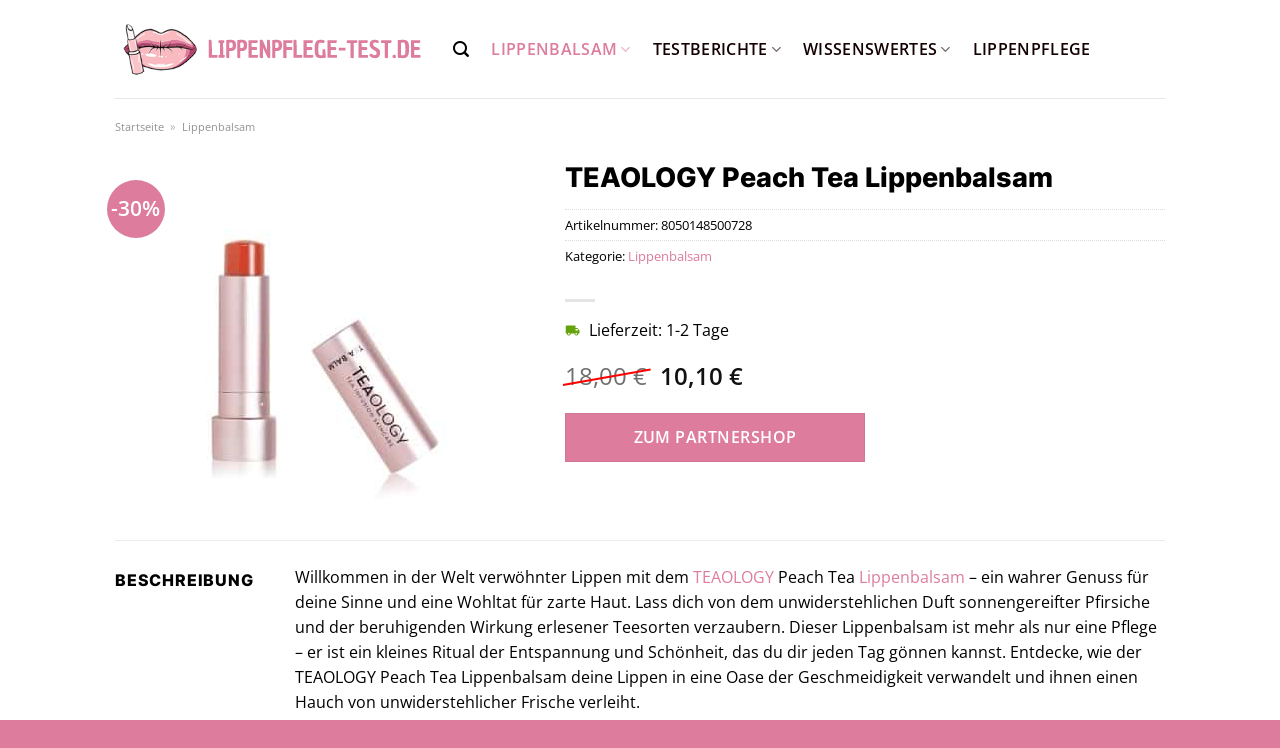

--- FILE ---
content_type: text/html; charset=UTF-8
request_url: https://www.lippenpflege-test.de/teaology-peach-tea-lippenbalsam/
body_size: 33224
content:
<!DOCTYPE html>
<html lang="de" class="loading-site no-js">
<head><meta charset="UTF-8" /><script>if(navigator.userAgent.match(/MSIE|Internet Explorer/i)||navigator.userAgent.match(/Trident\/7\..*?rv:11/i)){var href=document.location.href;if(!href.match(/[?&]nowprocket/)){if(href.indexOf("?")==-1){if(href.indexOf("#")==-1){document.location.href=href+"?nowprocket=1"}else{document.location.href=href.replace("#","?nowprocket=1#")}}else{if(href.indexOf("#")==-1){document.location.href=href+"&nowprocket=1"}else{document.location.href=href.replace("#","&nowprocket=1#")}}}}</script><script>class RocketLazyLoadScripts{constructor(){this.v="1.2.5.1",this.triggerEvents=["keydown","mousedown","mousemove","touchmove","touchstart","touchend","wheel"],this.userEventHandler=this._triggerListener.bind(this),this.touchStartHandler=this._onTouchStart.bind(this),this.touchMoveHandler=this._onTouchMove.bind(this),this.touchEndHandler=this._onTouchEnd.bind(this),this.clickHandler=this._onClick.bind(this),this.interceptedClicks=[],this.interceptedClickListeners=[],this._interceptClickListeners(this),window.addEventListener("pageshow",e=>{this.persisted=e.persisted,this.everythingLoaded&&this._triggerLastFunctions()}),document.addEventListener("DOMContentLoaded",()=>{this._preconnect3rdParties()}),this.delayedScripts={normal:[],async:[],defer:[]},this.trash=[],this.allJQueries=[]}_addUserInteractionListener(e){if(document.hidden){e._triggerListener();return}this.triggerEvents.forEach(t=>window.addEventListener(t,e.userEventHandler,{passive:!0})),window.addEventListener("touchstart",e.touchStartHandler,{passive:!0}),window.addEventListener("mousedown",e.touchStartHandler),document.addEventListener("visibilitychange",e.userEventHandler)}_removeUserInteractionListener(){this.triggerEvents.forEach(e=>window.removeEventListener(e,this.userEventHandler,{passive:!0})),document.removeEventListener("visibilitychange",this.userEventHandler)}_onTouchStart(e){"HTML"!==e.target.tagName&&(window.addEventListener("touchend",this.touchEndHandler),window.addEventListener("mouseup",this.touchEndHandler),window.addEventListener("touchmove",this.touchMoveHandler,{passive:!0}),window.addEventListener("mousemove",this.touchMoveHandler),e.target.addEventListener("click",this.clickHandler),this._disableOtherEventListeners(e.target,!0),this._renameDOMAttribute(e.target,"onclick","rocket-onclick"),this._pendingClickStarted())}_onTouchMove(e){window.removeEventListener("touchend",this.touchEndHandler),window.removeEventListener("mouseup",this.touchEndHandler),window.removeEventListener("touchmove",this.touchMoveHandler,{passive:!0}),window.removeEventListener("mousemove",this.touchMoveHandler),e.target.removeEventListener("click",this.clickHandler),this._disableOtherEventListeners(e.target,!1),this._renameDOMAttribute(e.target,"rocket-onclick","onclick"),this._pendingClickFinished()}_onTouchEnd(){window.removeEventListener("touchend",this.touchEndHandler),window.removeEventListener("mouseup",this.touchEndHandler),window.removeEventListener("touchmove",this.touchMoveHandler,{passive:!0}),window.removeEventListener("mousemove",this.touchMoveHandler)}_onClick(e){e.target.removeEventListener("click",this.clickHandler),this._disableOtherEventListeners(e.target,!1),this._renameDOMAttribute(e.target,"rocket-onclick","onclick"),this.interceptedClicks.push(e),e.preventDefault(),e.stopPropagation(),e.stopImmediatePropagation(),this._pendingClickFinished()}_replayClicks(){window.removeEventListener("touchstart",this.touchStartHandler,{passive:!0}),window.removeEventListener("mousedown",this.touchStartHandler),this.interceptedClicks.forEach(e=>{e.target.dispatchEvent(new MouseEvent("click",{view:e.view,bubbles:!0,cancelable:!0}))})}_interceptClickListeners(e){EventTarget.prototype.addEventListenerBase=EventTarget.prototype.addEventListener,EventTarget.prototype.addEventListener=function(t,i,r){"click"!==t||e.windowLoaded||i===e.clickHandler||e.interceptedClickListeners.push({target:this,func:i,options:r}),(this||window).addEventListenerBase(t,i,r)}}_disableOtherEventListeners(e,t){this.interceptedClickListeners.forEach(i=>{i.target===e&&(t?e.removeEventListener("click",i.func,i.options):e.addEventListener("click",i.func,i.options))}),e.parentNode!==document.documentElement&&this._disableOtherEventListeners(e.parentNode,t)}_waitForPendingClicks(){return new Promise(e=>{this._isClickPending?this._pendingClickFinished=e:e()})}_pendingClickStarted(){this._isClickPending=!0}_pendingClickFinished(){this._isClickPending=!1}_renameDOMAttribute(e,t,i){e.hasAttribute&&e.hasAttribute(t)&&(event.target.setAttribute(i,event.target.getAttribute(t)),event.target.removeAttribute(t))}_triggerListener(){this._removeUserInteractionListener(this),"loading"===document.readyState?document.addEventListener("DOMContentLoaded",this._loadEverythingNow.bind(this)):this._loadEverythingNow()}_preconnect3rdParties(){let e=[];document.querySelectorAll("script[type=rocketlazyloadscript][data-rocket-src]").forEach(t=>{let i=t.getAttribute("data-rocket-src");if(i&&0!==i.indexOf("data:")){0===i.indexOf("//")&&(i=location.protocol+i);try{let r=new URL(i).origin;r!==location.origin&&e.push({src:r,crossOrigin:t.crossOrigin||"module"===t.getAttribute("data-rocket-type")})}catch(n){}}}),e=[...new Map(e.map(e=>[JSON.stringify(e),e])).values()],this._batchInjectResourceHints(e,"preconnect")}async _loadEverythingNow(){this.lastBreath=Date.now(),this._delayEventListeners(this),this._delayJQueryReady(this),this._handleDocumentWrite(),this._registerAllDelayedScripts(),this._preloadAllScripts(),await this._loadScriptsFromList(this.delayedScripts.normal),await this._loadScriptsFromList(this.delayedScripts.defer),await this._loadScriptsFromList(this.delayedScripts.async);try{await this._triggerDOMContentLoaded(),await this._pendingWebpackRequests(this),await this._triggerWindowLoad()}catch(e){console.error(e)}window.dispatchEvent(new Event("rocket-allScriptsLoaded")),this.everythingLoaded=!0,this._waitForPendingClicks().then(()=>{this._replayClicks()}),this._emptyTrash()}_registerAllDelayedScripts(){document.querySelectorAll("script[type=rocketlazyloadscript]").forEach(e=>{e.hasAttribute("data-rocket-src")?e.hasAttribute("async")&&!1!==e.async?this.delayedScripts.async.push(e):e.hasAttribute("defer")&&!1!==e.defer||"module"===e.getAttribute("data-rocket-type")?this.delayedScripts.defer.push(e):this.delayedScripts.normal.push(e):this.delayedScripts.normal.push(e)})}async _transformScript(e){if(await this._littleBreath(),!0===e.noModule&&"noModule"in HTMLScriptElement.prototype){e.setAttribute("data-rocket-status","skipped");return}return new Promise(t=>{let i;function r(){(i||e).setAttribute("data-rocket-status","executed"),t()}try{if(navigator.userAgent.indexOf("Firefox/")>0||""===navigator.vendor)i=document.createElement("script"),[...e.attributes].forEach(e=>{let t=e.nodeName;"type"!==t&&("data-rocket-type"===t&&(t="type"),"data-rocket-src"===t&&(t="src"),i.setAttribute(t,e.nodeValue))}),e.text&&(i.text=e.text),i.hasAttribute("src")?(i.addEventListener("load",r),i.addEventListener("error",function(){i.setAttribute("data-rocket-status","failed"),t()}),setTimeout(()=>{i.isConnected||t()},1)):(i.text=e.text,r()),e.parentNode.replaceChild(i,e);else{let n=e.getAttribute("data-rocket-type"),s=e.getAttribute("data-rocket-src");n?(e.type=n,e.removeAttribute("data-rocket-type")):e.removeAttribute("type"),e.addEventListener("load",r),e.addEventListener("error",function(){e.setAttribute("data-rocket-status","failed"),t()}),s?(e.removeAttribute("data-rocket-src"),e.src=s):e.src="data:text/javascript;base64,"+window.btoa(unescape(encodeURIComponent(e.text)))}}catch(a){e.setAttribute("data-rocket-status","failed"),t()}})}async _loadScriptsFromList(e){let t=e.shift();return t&&t.isConnected?(await this._transformScript(t),this._loadScriptsFromList(e)):Promise.resolve()}_preloadAllScripts(){this._batchInjectResourceHints([...this.delayedScripts.normal,...this.delayedScripts.defer,...this.delayedScripts.async],"preload")}_batchInjectResourceHints(e,t){var i=document.createDocumentFragment();e.forEach(e=>{let r=e.getAttribute&&e.getAttribute("data-rocket-src")||e.src;if(r){let n=document.createElement("link");n.href=r,n.rel=t,"preconnect"!==t&&(n.as="script"),e.getAttribute&&"module"===e.getAttribute("data-rocket-type")&&(n.crossOrigin=!0),e.crossOrigin&&(n.crossOrigin=e.crossOrigin),e.integrity&&(n.integrity=e.integrity),i.appendChild(n),this.trash.push(n)}}),document.head.appendChild(i)}_delayEventListeners(e){let t={};function i(i,r){return t[r].eventsToRewrite.indexOf(i)>=0&&!e.everythingLoaded?"rocket-"+i:i}function r(e,r){var n;!t[n=e]&&(t[n]={originalFunctions:{add:n.addEventListener,remove:n.removeEventListener},eventsToRewrite:[]},n.addEventListener=function(){arguments[0]=i(arguments[0],n),t[n].originalFunctions.add.apply(n,arguments)},n.removeEventListener=function(){arguments[0]=i(arguments[0],n),t[n].originalFunctions.remove.apply(n,arguments)}),t[e].eventsToRewrite.push(r)}function n(t,i){let r=t[i];t[i]=null,Object.defineProperty(t,i,{get:()=>r||function(){},set(n){e.everythingLoaded?r=n:t["rocket"+i]=r=n}})}r(document,"DOMContentLoaded"),r(window,"DOMContentLoaded"),r(window,"load"),r(window,"pageshow"),r(document,"readystatechange"),n(document,"onreadystatechange"),n(window,"onload"),n(window,"onpageshow")}_delayJQueryReady(e){let t;function i(t){return e.everythingLoaded?t:t.split(" ").map(e=>"load"===e||0===e.indexOf("load.")?"rocket-jquery-load":e).join(" ")}function r(r){if(r&&r.fn&&!e.allJQueries.includes(r)){r.fn.ready=r.fn.init.prototype.ready=function(t){return e.domReadyFired?t.bind(document)(r):document.addEventListener("rocket-DOMContentLoaded",()=>t.bind(document)(r)),r([])};let n=r.fn.on;r.fn.on=r.fn.init.prototype.on=function(){return this[0]===window&&("string"==typeof arguments[0]||arguments[0]instanceof String?arguments[0]=i(arguments[0]):"object"==typeof arguments[0]&&Object.keys(arguments[0]).forEach(e=>{let t=arguments[0][e];delete arguments[0][e],arguments[0][i(e)]=t})),n.apply(this,arguments),this},e.allJQueries.push(r)}t=r}r(window.jQuery),Object.defineProperty(window,"jQuery",{get:()=>t,set(e){r(e)}})}async _pendingWebpackRequests(e){let t=document.querySelector("script[data-webpack]");async function i(){return new Promise(e=>{t.addEventListener("load",e),t.addEventListener("error",e)})}t&&(await i(),await e._requestAnimFrame(),await e._pendingWebpackRequests(e))}async _triggerDOMContentLoaded(){this.domReadyFired=!0,await this._littleBreath(),document.dispatchEvent(new Event("rocket-readystatechange")),await this._littleBreath(),document.rocketonreadystatechange&&document.rocketonreadystatechange(),await this._littleBreath(),document.dispatchEvent(new Event("rocket-DOMContentLoaded")),await this._littleBreath(),window.dispatchEvent(new Event("rocket-DOMContentLoaded"))}async _triggerWindowLoad(){await this._littleBreath(),document.dispatchEvent(new Event("rocket-readystatechange")),await this._littleBreath(),document.rocketonreadystatechange&&document.rocketonreadystatechange(),await this._littleBreath(),window.dispatchEvent(new Event("rocket-load")),await this._littleBreath(),window.rocketonload&&window.rocketonload(),await this._littleBreath(),this.allJQueries.forEach(e=>e(window).trigger("rocket-jquery-load")),await this._littleBreath();let e=new Event("rocket-pageshow");e.persisted=this.persisted,window.dispatchEvent(e),await this._littleBreath(),window.rocketonpageshow&&window.rocketonpageshow({persisted:this.persisted}),this.windowLoaded=!0}_triggerLastFunctions(){document.onreadystatechange&&document.onreadystatechange(),window.onload&&window.onload(),window.onpageshow&&window.onpageshow({persisted:this.persisted})}_handleDocumentWrite(){let e=new Map;document.write=document.writeln=function(t){let i=document.currentScript;i||console.error("WPRocket unable to document.write this: "+t);let r=document.createRange(),n=i.parentElement,s=e.get(i);void 0===s&&(s=i.nextSibling,e.set(i,s));let a=document.createDocumentFragment();r.setStart(a,0),a.appendChild(r.createContextualFragment(t)),n.insertBefore(a,s)}}async _littleBreath(){Date.now()-this.lastBreath>45&&(await this._requestAnimFrame(),this.lastBreath=Date.now())}async _requestAnimFrame(){return document.hidden?new Promise(e=>setTimeout(e)):new Promise(e=>requestAnimationFrame(e))}_emptyTrash(){this.trash.forEach(e=>e.remove())}static run(){let e=new RocketLazyLoadScripts;e._addUserInteractionListener(e)}}RocketLazyLoadScripts.run();</script>
	
	<link rel="profile" href="http://gmpg.org/xfn/11" />
	<link rel="pingback" href="https://www.lippenpflege-test.de/xmlrpc.php" />

	<script type="rocketlazyloadscript">(function(html){html.className = html.className.replace(/\bno-js\b/,'js')})(document.documentElement);</script>
<meta name='robots' content='index, follow, max-image-preview:large, max-snippet:-1, max-video-preview:-1' />
<link rel="preload" href="https://www.lippenpflege-test.de/wp-content/plugins/rate-my-post/public/css/fonts/ratemypost.ttf" type="font/ttf" as="font" crossorigin="anonymous"><meta name="viewport" content="width=device-width, initial-scale=1" />
	<!-- This site is optimized with the Yoast SEO plugin v26.8 - https://yoast.com/product/yoast-seo-wordpress/ -->
	<title>TEAOLOGY Peach Tea Lippenbalsam hier günstig online kaufen</title>
	<meta name="description" content="Jetzt hier günstig TEAOLOGY Peach Tea Lippenbalsam online kaufen ✓ täglicher Versand durch unsere Partner ✓" />
	<link rel="canonical" href="https://www.lippenpflege-test.de/teaology-peach-tea-lippenbalsam/" />
	<meta property="og:locale" content="de_DE" />
	<meta property="og:type" content="article" />
	<meta property="og:title" content="TEAOLOGY Peach Tea Lippenbalsam hier günstig online kaufen" />
	<meta property="og:description" content="Jetzt hier günstig TEAOLOGY Peach Tea Lippenbalsam online kaufen ✓ täglicher Versand durch unsere Partner ✓" />
	<meta property="og:url" content="https://www.lippenpflege-test.de/teaology-peach-tea-lippenbalsam/" />
	<meta property="og:site_name" content="lippenpflege-test.de" />
	<meta property="article:modified_time" content="2025-09-07T11:14:28+00:00" />
	<meta property="og:image" content="https://www.lippenpflege-test.de/wp-content/uploads/2023/06/teaology-peach-tea-lippenbalsam-4-g-8050148500728.jpg" />
	<meta property="og:image:width" content="300" />
	<meta property="og:image:height" content="350" />
	<meta property="og:image:type" content="image/jpeg" />
	<meta name="twitter:card" content="summary_large_image" />
	<meta name="twitter:label1" content="Geschätzte Lesezeit" />
	<meta name="twitter:data1" content="7 Minuten" />
	<script type="application/ld+json" class="yoast-schema-graph">{"@context":"https://schema.org","@graph":[{"@type":"WebPage","@id":"https://www.lippenpflege-test.de/teaology-peach-tea-lippenbalsam/","url":"https://www.lippenpflege-test.de/teaology-peach-tea-lippenbalsam/","name":"TEAOLOGY Peach Tea Lippenbalsam hier günstig online kaufen","isPartOf":{"@id":"https://www.lippenpflege-test.de/#website"},"primaryImageOfPage":{"@id":"https://www.lippenpflege-test.de/teaology-peach-tea-lippenbalsam/#primaryimage"},"image":{"@id":"https://www.lippenpflege-test.de/teaology-peach-tea-lippenbalsam/#primaryimage"},"thumbnailUrl":"https://www.lippenpflege-test.de/wp-content/uploads/2023/06/teaology-peach-tea-lippenbalsam-4-g-8050148500728.jpg","datePublished":"2023-06-19T14:06:33+00:00","dateModified":"2025-09-07T11:14:28+00:00","description":"Jetzt hier günstig TEAOLOGY Peach Tea Lippenbalsam online kaufen ✓ täglicher Versand durch unsere Partner ✓","breadcrumb":{"@id":"https://www.lippenpflege-test.de/teaology-peach-tea-lippenbalsam/#breadcrumb"},"inLanguage":"de","potentialAction":[{"@type":"ReadAction","target":["https://www.lippenpflege-test.de/teaology-peach-tea-lippenbalsam/"]}]},{"@type":"ImageObject","inLanguage":"de","@id":"https://www.lippenpflege-test.de/teaology-peach-tea-lippenbalsam/#primaryimage","url":"https://www.lippenpflege-test.de/wp-content/uploads/2023/06/teaology-peach-tea-lippenbalsam-4-g-8050148500728.jpg","contentUrl":"https://www.lippenpflege-test.de/wp-content/uploads/2023/06/teaology-peach-tea-lippenbalsam-4-g-8050148500728.jpg","width":300,"height":350,"caption":"TEAOLOGY Peach Tea Lippenbalsam"},{"@type":"BreadcrumbList","@id":"https://www.lippenpflege-test.de/teaology-peach-tea-lippenbalsam/#breadcrumb","itemListElement":[{"@type":"ListItem","position":1,"name":"Startseite","item":"https://www.lippenpflege-test.de/"},{"@type":"ListItem","position":2,"name":"Shop","item":"https://www.lippenpflege-test.de/shop/"},{"@type":"ListItem","position":3,"name":"TEAOLOGY Peach Tea Lippenbalsam"}]},{"@type":"WebSite","@id":"https://www.lippenpflege-test.de/#website","url":"https://www.lippenpflege-test.de/","name":"Lippenpflege-Test.de","description":"","publisher":{"@id":"https://www.lippenpflege-test.de/#organization"},"potentialAction":[{"@type":"SearchAction","target":{"@type":"EntryPoint","urlTemplate":"https://www.lippenpflege-test.de/?s={search_term_string}"},"query-input":{"@type":"PropertyValueSpecification","valueRequired":true,"valueName":"search_term_string"}}],"inLanguage":"de"},{"@type":"Organization","@id":"https://www.lippenpflege-test.de/#organization","name":"Lippenpflege-Test.de","url":"https://www.lippenpflege-test.de/","logo":{"@type":"ImageObject","inLanguage":"de","@id":"https://www.lippenpflege-test.de/#/schema/logo/image/","url":"https://www.lippenpflege-test.de/wp-content/uploads/2020/03/cropped-Favicon.fw_.png","contentUrl":"https://www.lippenpflege-test.de/wp-content/uploads/2020/03/cropped-Favicon.fw_.png","width":512,"height":512,"caption":"Lippenpflege-Test.de"},"image":{"@id":"https://www.lippenpflege-test.de/#/schema/logo/image/"}}]}</script>
	<!-- / Yoast SEO plugin. -->



<link rel='prefetch' href='https://www.lippenpflege-test.de/wp-content/themes/flatsome/assets/js/flatsome.js?ver=a0a7aee297766598a20e' />
<link rel='prefetch' href='https://www.lippenpflege-test.de/wp-content/themes/flatsome/assets/js/chunk.slider.js?ver=3.18.6' />
<link rel='prefetch' href='https://www.lippenpflege-test.de/wp-content/themes/flatsome/assets/js/chunk.popups.js?ver=3.18.6' />
<link rel='prefetch' href='https://www.lippenpflege-test.de/wp-content/themes/flatsome/assets/js/chunk.tooltips.js?ver=3.18.6' />
<link rel='prefetch' href='https://www.lippenpflege-test.de/wp-content/themes/flatsome/assets/js/woocommerce.js?ver=49415fe6a9266f32f1f2' />
<style id='wp-img-auto-sizes-contain-inline-css' type='text/css'>
img:is([sizes=auto i],[sizes^="auto," i]){contain-intrinsic-size:3000px 1500px}
/*# sourceURL=wp-img-auto-sizes-contain-inline-css */
</style>
<link data-minify="1" rel='stylesheet' id='maintenanceLayer-css' href='https://www.lippenpflege-test.de/wp-content/cache/min/1/wp-content/plugins/dailylead_maintenance/css/layer.css?ver=1765609384' type='text/css' media='all' />
<link data-minify="1" rel='stylesheet' id='lets-review-style-css-css' href='https://www.lippenpflege-test.de/wp-content/cache/min/1/wp-content/plugins/lets-review/admin/blocks/dist/blocks.style.build.css?ver=1765609384' type='text/css' media='all' />
<link rel='stylesheet' id='lets-review-css' href='https://www.lippenpflege-test.de/wp-content/plugins/lets-review/assets/css/style.min.css?ver=3.1.1' type='text/css' media='all' />
<link rel='stylesheet' id='font-awesome-css' href='https://www.lippenpflege-test.de/wp-content/plugins/lets-review/assets/fonts/fontawesome/css/fontawesome.min.css?ver=3.1.1' type='text/css' media='all' />
<link data-minify="1" rel='stylesheet' id='font-awesome-regular-css' href='https://www.lippenpflege-test.de/wp-content/cache/min/1/wp-content/plugins/lets-review/assets/fonts/fontawesome/css/regular.min.css?ver=1765609384' type='text/css' media='all' />
<link data-minify="1" rel='stylesheet' id='font-awesome-solid-css' href='https://www.lippenpflege-test.de/wp-content/cache/min/1/wp-content/plugins/lets-review/assets/fonts/fontawesome/css/solid.min.css?ver=1765609384' type='text/css' media='all' />
<link data-minify="1" rel='stylesheet' id='rate-my-post-css' href='https://www.lippenpflege-test.de/wp-content/cache/min/1/wp-content/plugins/rate-my-post/public/css/rate-my-post.css?ver=1765609384' type='text/css' media='all' />
<style id='rate-my-post-inline-css' type='text/css'>
.rmp-widgets-container p {  font-size: 12px;}.rmp-rating-widget .rmp-icon--ratings {  font-size: 12px;}
/*# sourceURL=rate-my-post-inline-css */
</style>
<style id='woocommerce-inline-inline-css' type='text/css'>
.woocommerce form .form-row .required { visibility: visible; }
/*# sourceURL=woocommerce-inline-inline-css */
</style>
<link rel='stylesheet' id='ez-toc-css' href='https://www.lippenpflege-test.de/wp-content/plugins/easy-table-of-contents/assets/css/screen.min.css?ver=2.0.80' type='text/css' media='all' />
<style id='ez-toc-inline-css' type='text/css'>
div#ez-toc-container .ez-toc-title {font-size: 120%;}div#ez-toc-container .ez-toc-title {font-weight: 500;}div#ez-toc-container ul li , div#ez-toc-container ul li a {font-size: 95%;}div#ez-toc-container ul li , div#ez-toc-container ul li a {font-weight: 500;}div#ez-toc-container nav ul ul li {font-size: 90%;}div#ez-toc-container {background: #fff;border: 1px solid #000000;}div#ez-toc-container p.ez-toc-title , #ez-toc-container .ez_toc_custom_title_icon , #ez-toc-container .ez_toc_custom_toc_icon {color: #000000;}div#ez-toc-container ul.ez-toc-list a {color: #000000;}div#ez-toc-container ul.ez-toc-list a:hover {color: #000000;}div#ez-toc-container ul.ez-toc-list a:visited {color: #000000;}.ez-toc-counter nav ul li a::before {color: ;}.ez-toc-box-title {font-weight: bold; margin-bottom: 10px; text-align: center; text-transform: uppercase; letter-spacing: 1px; color: #666; padding-bottom: 5px;position:absolute;top:-4%;left:5%;background-color: inherit;transition: top 0.3s ease;}.ez-toc-box-title.toc-closed {top:-25%;}
.ez-toc-container-direction {direction: ltr;}.ez-toc-counter ul{counter-reset: item ;}.ez-toc-counter nav ul li a::before {content: counters(item, '.', decimal) '. ';display: inline-block;counter-increment: item;flex-grow: 0;flex-shrink: 0;margin-right: .2em; float: left; }.ez-toc-widget-direction {direction: ltr;}.ez-toc-widget-container ul{counter-reset: item ;}.ez-toc-widget-container nav ul li a::before {content: counters(item, '.', decimal) '. ';display: inline-block;counter-increment: item;flex-grow: 0;flex-shrink: 0;margin-right: .2em; float: left; }
/*# sourceURL=ez-toc-inline-css */
</style>
<link data-minify="1" rel='stylesheet' id='flatsome-main-css' href='https://www.lippenpflege-test.de/wp-content/cache/min/1/wp-content/themes/flatsome/assets/css/flatsome.css?ver=1765609384' type='text/css' media='all' />
<style id='flatsome-main-inline-css' type='text/css'>
@font-face {
				font-family: "fl-icons";
				font-display: block;
				src: url(https://www.lippenpflege-test.de/wp-content/themes/flatsome/assets/css/icons/fl-icons.eot?v=3.18.6);
				src:
					url(https://www.lippenpflege-test.de/wp-content/themes/flatsome/assets/css/icons/fl-icons.eot#iefix?v=3.18.6) format("embedded-opentype"),
					url(https://www.lippenpflege-test.de/wp-content/themes/flatsome/assets/css/icons/fl-icons.woff2?v=3.18.6) format("woff2"),
					url(https://www.lippenpflege-test.de/wp-content/themes/flatsome/assets/css/icons/fl-icons.ttf?v=3.18.6) format("truetype"),
					url(https://www.lippenpflege-test.de/wp-content/themes/flatsome/assets/css/icons/fl-icons.woff?v=3.18.6) format("woff"),
					url(https://www.lippenpflege-test.de/wp-content/themes/flatsome/assets/css/icons/fl-icons.svg?v=3.18.6#fl-icons) format("svg");
			}
/*# sourceURL=flatsome-main-inline-css */
</style>
<link data-minify="1" rel='stylesheet' id='flatsome-shop-css' href='https://www.lippenpflege-test.de/wp-content/cache/min/1/wp-content/themes/flatsome/assets/css/flatsome-shop.css?ver=1765609384' type='text/css' media='all' />
<script data-minify="1" type="text/javascript" src="https://www.lippenpflege-test.de/wp-content/cache/min/1/wp-content/plugins/dailylead_maintenance/js/layerShow.js?ver=1765609384" id="maintenanceLayerShow-js" defer></script>
<script data-minify="1" type="text/javascript" src="https://www.lippenpflege-test.de/wp-content/cache/min/1/wp-content/plugins/dailylead_maintenance/js/layer.js?ver=1765609384" id="maintenanceLayer-js" defer></script>
<script type="rocketlazyloadscript" data-rocket-type="text/javascript" data-rocket-src="https://www.lippenpflege-test.de/wp-includes/js/jquery/jquery.min.js?ver=3.7.1" id="jquery-core-js" defer></script>
<script type="rocketlazyloadscript" data-rocket-type="text/javascript" data-rocket-src="https://www.lippenpflege-test.de/wp-content/plugins/woocommerce/assets/js/jquery-blockui/jquery.blockUI.min.js?ver=2.7.0-wc.9.4.2" id="jquery-blockui-js" data-wp-strategy="defer" defer></script>
<script type="text/javascript" id="wc-add-to-cart-js-extra">
/* <![CDATA[ */
var wc_add_to_cart_params = {"ajax_url":"/wp-admin/admin-ajax.php","wc_ajax_url":"/?wc-ajax=%%endpoint%%","i18n_view_cart":"Warenkorb anzeigen","cart_url":"https://www.lippenpflege-test.de","is_cart":"","cart_redirect_after_add":"no"};
//# sourceURL=wc-add-to-cart-js-extra
/* ]]> */
</script>
<script type="rocketlazyloadscript" data-rocket-type="text/javascript" data-rocket-src="https://www.lippenpflege-test.de/wp-content/plugins/woocommerce/assets/js/frontend/add-to-cart.min.js?ver=9.4.2" id="wc-add-to-cart-js" defer="defer" data-wp-strategy="defer"></script>
<script type="text/javascript" id="wc-single-product-js-extra">
/* <![CDATA[ */
var wc_single_product_params = {"i18n_required_rating_text":"Bitte w\u00e4hle eine Bewertung","review_rating_required":"yes","flexslider":{"rtl":false,"animation":"slide","smoothHeight":true,"directionNav":false,"controlNav":"thumbnails","slideshow":false,"animationSpeed":500,"animationLoop":false,"allowOneSlide":false},"zoom_enabled":"","zoom_options":[],"photoswipe_enabled":"","photoswipe_options":{"shareEl":false,"closeOnScroll":false,"history":false,"hideAnimationDuration":0,"showAnimationDuration":0},"flexslider_enabled":""};
//# sourceURL=wc-single-product-js-extra
/* ]]> */
</script>
<script type="rocketlazyloadscript" data-rocket-type="text/javascript" data-rocket-src="https://www.lippenpflege-test.de/wp-content/plugins/woocommerce/assets/js/frontend/single-product.min.js?ver=9.4.2" id="wc-single-product-js" defer="defer" data-wp-strategy="defer"></script>
<script type="rocketlazyloadscript" data-rocket-type="text/javascript" data-rocket-src="https://www.lippenpflege-test.de/wp-content/plugins/woocommerce/assets/js/js-cookie/js.cookie.min.js?ver=2.1.4-wc.9.4.2" id="js-cookie-js" data-wp-strategy="defer" defer></script>
<style type="text/css">.aawp .aawp-tb__row--highlight{background-color:#256aaf;}.aawp .aawp-tb__row--highlight{color:#fff;}.aawp .aawp-tb__row--highlight a{color:#fff;}</style><style>.woocommerce-product-gallery{ opacity: 1 !important; }</style><script type="rocketlazyloadscript">
  var _paq = window._paq = window._paq || [];
  /* tracker methods like "setCustomDimension" should be called before "trackPageView" */
  _paq.push(['trackPageView']);
  _paq.push(['enableLinkTracking']);
  (function() {
    var u="https://stats.dailylead.de/";
    _paq.push(['setTrackerUrl', u+'matomo.php']);
    _paq.push(['setSiteId', '90']);
    var d=document, g=d.createElement('script'), s=d.getElementsByTagName('script')[0];
    g.async=true; g.src=u+'matomo.js'; s.parentNode.insertBefore(g,s);
  })();
</script>	<noscript><style>.woocommerce-product-gallery{ opacity: 1 !important; }</style></noscript>
	<style class='wp-fonts-local' type='text/css'>
@font-face{font-family:Inter;font-style:normal;font-weight:300 900;font-display:fallback;src:url('https://www.lippenpflege-test.de/wp-content/plugins/woocommerce/assets/fonts/Inter-VariableFont_slnt,wght.woff2') format('woff2');font-stretch:normal;}
@font-face{font-family:Cardo;font-style:normal;font-weight:400;font-display:fallback;src:url('https://www.lippenpflege-test.de/wp-content/plugins/woocommerce/assets/fonts/cardo_normal_400.woff2') format('woff2');}
</style>
<link rel="icon" href="https://www.lippenpflege-test.de/wp-content/uploads/2020/03/cropped-Favicon.fw_-32x32.png" sizes="32x32" />
<link rel="icon" href="https://www.lippenpflege-test.de/wp-content/uploads/2020/03/cropped-Favicon.fw_-192x192.png" sizes="192x192" />
<link rel="apple-touch-icon" href="https://www.lippenpflege-test.de/wp-content/uploads/2020/03/cropped-Favicon.fw_-180x180.png" />
<meta name="msapplication-TileImage" content="https://www.lippenpflege-test.de/wp-content/uploads/2020/03/cropped-Favicon.fw_-270x270.png" />
<style id="custom-css" type="text/css">:root {--primary-color: #dd7c9c;--fs-color-primary: #dd7c9c;--fs-color-secondary: #dd7c9c;--fs-color-success: #7a9c59;--fs-color-alert: #b20000;--fs-experimental-link-color: #dd7c9c;--fs-experimental-link-color-hover: #000000;}.tooltipster-base {--tooltip-color: #fff;--tooltip-bg-color: #000;}.off-canvas-right .mfp-content, .off-canvas-left .mfp-content {--drawer-width: 300px;}.off-canvas .mfp-content.off-canvas-cart {--drawer-width: 360px;}.header-main{height: 98px}#logo img{max-height: 98px}#logo{width:308px;}.header-bottom{min-height: 10px}.header-top{min-height: 30px}.transparent .header-main{height: 30px}.transparent #logo img{max-height: 30px}.has-transparent + .page-title:first-of-type,.has-transparent + #main > .page-title,.has-transparent + #main > div > .page-title,.has-transparent + #main .page-header-wrapper:first-of-type .page-title{padding-top: 30px;}.header.show-on-scroll,.stuck .header-main{height:70px!important}.stuck #logo img{max-height: 70px!important}.search-form{ width: 85%;}.header-bg-color {background-color: rgba(255,255,255,0.9)}.header-bottom {background-color: #f1f1f1}.header-main .nav > li > a{line-height: 16px }.stuck .header-main .nav > li > a{line-height: 50px }.header-bottom-nav > li > a{line-height: 32px }@media (max-width: 549px) {.header-main{height: 70px}#logo img{max-height: 70px}}.main-menu-overlay{background-color: #ffffff}.nav-dropdown{font-size:100%}body{color: #000000}h1,h2,h3,h4,h5,h6,.heading-font{color: #000000;}body{font-family: "Open Sans", sans-serif;}.nav > li > a {font-family: "Open Sans", sans-serif;}.mobile-sidebar-levels-2 .nav > li > ul > li > a {font-family: "Open Sans", sans-serif;}.nav > li > a,.mobile-sidebar-levels-2 .nav > li > ul > li > a {font-weight: 600;font-style: normal;}h1,h2,h3,h4,h5,h6,.heading-font, .off-canvas-center .nav-sidebar.nav-vertical > li > a{font-family: Inter, sans-serif;}h1,h2,h3,h4,h5,h6,.heading-font,.banner h1,.banner h2 {font-weight: 800;font-style: normal;}.alt-font{font-family: "Dancing Script", sans-serif;}.alt-font {font-weight: 400!important;font-style: normal!important;}.header:not(.transparent) .header-nav-main.nav > li > a {color: #140000;}.header:not(.transparent) .header-nav-main.nav > li > a:hover,.header:not(.transparent) .header-nav-main.nav > li.active > a,.header:not(.transparent) .header-nav-main.nav > li.current > a,.header:not(.transparent) .header-nav-main.nav > li > a.active,.header:not(.transparent) .header-nav-main.nav > li > a.current{color: #dd7c9c;}.header-nav-main.nav-line-bottom > li > a:before,.header-nav-main.nav-line-grow > li > a:before,.header-nav-main.nav-line > li > a:before,.header-nav-main.nav-box > li > a:hover,.header-nav-main.nav-box > li.active > a,.header-nav-main.nav-pills > li > a:hover,.header-nav-main.nav-pills > li.active > a{color:#FFF!important;background-color: #dd7c9c;}.widget:where(:not(.widget_shopping_cart)) a{color: #000000;}.widget:where(:not(.widget_shopping_cart)) a:hover{color: #dd7c9c;}.widget .tagcloud a:hover{border-color: #dd7c9c; background-color: #dd7c9c;}.has-equal-box-heights .box-image {padding-top: 100%;}@media screen and (min-width: 550px){.products .box-vertical .box-image{min-width: 300px!important;width: 300px!important;}}.header-main .social-icons,.header-main .cart-icon strong,.header-main .menu-title,.header-main .header-button > .button.is-outline,.header-main .nav > li > a > i:not(.icon-angle-down){color: #000000!important;}.header-main .header-button > .button.is-outline,.header-main .cart-icon strong:after,.header-main .cart-icon strong{border-color: #000000!important;}.header-main .header-button > .button:not(.is-outline){background-color: #000000!important;}.header-main .current-dropdown .cart-icon strong,.header-main .header-button > .button:hover,.header-main .header-button > .button:hover i,.header-main .header-button > .button:hover span{color:#FFF!important;}.header-main .menu-title:hover,.header-main .social-icons a:hover,.header-main .header-button > .button.is-outline:hover,.header-main .nav > li > a:hover > i:not(.icon-angle-down){color: #dd7c9c!important;}.header-main .current-dropdown .cart-icon strong,.header-main .header-button > .button:hover{background-color: #dd7c9c!important;}.header-main .current-dropdown .cart-icon strong:after,.header-main .current-dropdown .cart-icon strong,.header-main .header-button > .button:hover{border-color: #dd7c9c!important;}.footer-1{background-color: #EFEFEF}.footer-2{background-color: #FFFFFF}.absolute-footer, html{background-color: #dd7c9c}.page-title-small + main .product-container > .row{padding-top:0;}.nav-vertical-fly-out > li + li {border-top-width: 1px; border-top-style: solid;}/* Custom CSS */.header-vertical-menu__fly-out .current-dropdown.menu-item .nav-dropdown {display: block;}.header-vertical-menu__opener {font-size: initial;}.off-canvas-right .mfp-content, .off-canvas-left .mfp-content {max-width: 320px;width:100%}.off-canvas-left.mfp-ready .mfp-close {color: black;}.product-summary .woocommerce-Price-currencySymbol {font-size: inherit;vertical-align: inherit;margin-top: inherit;}.product-section-title-related {text-align: center;padding-top: 45px;}.yith-wcwl-add-to-wishlist {margin-top: 10px;margin-bottom: 30px;}.page-title {margin-top: 20px;}@media screen and (min-width: 850px) {.page-title-inner {padding-top: 0;min-height: auto;}}/*** START Sticky Banner ***/.sticky-add-to-cart__product img {display: none;}.sticky-add-to-cart__product .product-title-small {display: none;}.sticky-add-to-cart--active .cart {padding-top: 5px;padding-bottom: 5px;max-width: 250px;flex-grow: 1;font-size: smaller;margin-bottom: 0;}.sticky-add-to-cart.sticky-add-to-cart--active .single_add_to_cart_button{margin: 0;padding-top: 10px;padding-bottom: 10px;border-radius: 99px;width: 100%;line-height: 1.5;}.single_add_to_cart_button,.sticky-add-to-cart:not(.sticky-add-to-cart--active) .single_add_to_cart_button {padding: 5px;max-width: 300px;width:100%;margin:0;}.sticky-add-to-cart--active {-webkit-backdrop-filter: blur(7px);backdrop-filter: blur(7px);display: flex;justify-content: center;padding: 3px 10px;}.sticky-add-to-cart__product .product-title-small {height: 14px;overflow: hidden;}.sticky-add-to-cart--active .woocommerce-variation-price, .sticky-add-to-cart--active .product-page-price {font-size: 24px;}.sticky-add-to-cart--active .price del {font-size: 50%;margin-bottom: 4px;}.sticky-add-to-cart--active .price del::after {width: 50%;}.sticky-add-to-cart__product {margin-right: 5px;}/*** END Sticky Banner ***/.yadore {display: grid;grid-template-columns: repeat(4,minmax(0,1fr));gap:1rem;}.col-4 .yadore {display: grid;grid-template-columns: repeat(4,minmax(0,1fr));gap:1rem;}.yadore .yadore-item {background: #fff;border-radius: 15px;}.yadore .yadore-item li.delivery_time,.yadore .yadore-item li.stock_status,.yadore .yadore-item li.stock_status.nicht {list-style-type: none;padding: 0px 0 0px 24px;margin: 0px!important;}.yadore .yadore-item img:not(.logo) {min-height: 170px;max-height: 170px;}.yadore .yadore-item img.logo {max-width: 70px;max-height: 30px;}.ayo-logo-name {margin-top: 12px;display: block;white-space: nowrap;font-size: xx-small;}.product-info {display: flex;flex-direction: column;padding-bottom: 0;}.product-info.product-title {order: 1;}.product-info .is-divider {order: 2;}.product-info .product-short-description {order: 3;}.product-info .product-short-description li {list-style-type: none;padding: 0px 0 0px 24px;margin: 0px 0px 3px 0px!important;}li.delivery_time,.product-info .product-short-description li.delivery_time {background: url([data-uri]) no-repeat left center;}li.delivery_time,.product-info .product-short-description li.delivery_time {background: url([data-uri]) no-repeat left center;}li.stock_status,.product-info .product-short-description li.stock_status {background: url([data-uri]) no-repeat left center;}li.stock_status.nicht,.product-info .product-short-description li.stock_status.nicht {background: url([data-uri]) no-repeat left center;}.product-info .price-wrapper {order: 4;}.product-info .price-wrapper .price {margin: 0;}.product-info .cart,.product-info .sticky-add-to-cart-wrapper {order:5;margin: 25px 0;}.product-info .yith-wcwl-add-to-wishlist {order: 6;margin: 0;}.overflow-hidden { overflow: hidden;}.overflow-hidden.banner h3 {line-height: 0;}.nowrap { white-space: nowrap;}.height-40 {height: 40px !important;}.m-0 {margin: 0 !important;}a.stretched-link:after {position: absolute;top: 0;right: 0;bottom: 0;left: 0;pointer-events: auto;content: "";background-color: rgba(0,0,0,0.0);z-index: 1;}.z-index-0 {z-index: 0;}.z-index-10 {z-index: 10;}.price del {text-decoration-line: none;position: relative;}.price del::after {content: '';position: absolute;border-top: 2px solid red;width: 100%;height: 100%;left: 0;transform: rotate(-10deg);top: 50%;}.product-small.box .box-image .image-cover img {object-fit: contain;}.product-small.box .box-image {text-align: center;}.product-small.box .box-text .title-wrapper {max-height: 75px;overflow: hidden;margin-bottom: 15px;}.woocommerce-product-gallery__wrapper .woocommerce-product-gallery__image a img {max-height: 420px;width: auto;margin: 0 auto;display: block;}.has-equal-box-heights .box-image img {-o-object-fit: contain;object-fit: contain;}/* START Mobile Menu */.off-canvas-left .mfp-content, .off-canvas-right .mfp-content {width: 85%;max-width: 360px;}.off-canvas-left .mfp-content .nav>li>a, .off-canvas-right .mfp-content .nav>li>a,.mobile-sidebar-levels-2 .nav-slide>li>.sub-menu>li:not(.nav-slide-header)>a, .mobile-sidebar-levels-2 .nav-slide>li>ul.children>li:not(.nav-slide-header)>a {font-size: 1.1em;color: #000;}.mobile-sidebar-levels-2 .nav-slide>li>.sub-menu>li:not(.nav-slide-header)>a, .mobile-sidebar-levels-2 .nav-slide>li>ul.children>li:not(.nav-slide-header)>a {text-transform: none;}/* END Mobile Menu *//*** START MENU frühes umschalten auf MobileCSS ***/@media (min-width: 850px) and (max-width: 1100px) {header [data-show=show-for-medium], header .show-for-medium {display: block !important;}}@media (max-width: 1100px) {header [data-show=hide-for-medium], header .hide-for-medium {display: none !important;}.medium-logo-center .logo {-webkit-box-ordinal-group: 2;-ms-flex-order: 2;order: 2;}header .show-for-medium.flex-right {-webkit-box-ordinal-group: 3;-ms-flex-order: 3;order: 3;}.medium-logo-center .logo img {margin: 0 auto;}}/*** END MENUfrühes umschalten auf MobileCSS ***/.widget.flatsome_recent_posts .recent-blog-posts-li .post_comments {display: none;}.product-title a {color: #000000;}.product-title a:hover {color: var(--fs-experimental-link-color);}/* Custom CSS Tablet */@media (max-width: 849px){.nav li a,.nav-vertical>li>ul li a,.nav-slide-header .toggle,.mobile-sidebar-levels-2 .nav-slide>li>ul.children>li>a, .mobile-sidebar-levels-2 .nav-slide>li>.sub-menu>li>a {color: #000 !important;opacity: 1;}/*** START Sticky Banner ***/.sticky-add-to-cart--active {justify-content: space-between;font-size: .9em;}/*** END Sticky Banner ***/.post-title.is-large {font-size: 1.75em;}}/* Custom CSS Mobile */@media (max-width: 549px){/*** START Sticky Banner ***/.sticky-add-to-cart:not(.sticky-add-to-cart--active) {width: 100% !important;max-width: 100%;}.sticky-add-to-cart:not(.sticky-add-to-cart--active) .single_add_to_cart_button {padding: 5px 25px;max-width: 100%;}/*** END Sticky Banner ***/.single_add_to_cart_button {padding: 5px 25px;max-width: 100%;width: 100%;}.yadore,.col-4 .yadore {grid-template-columns: repeat(1,minmax(0,1fr));}}.label-new.menu-item > a:after{content:"Neu";}.label-hot.menu-item > a:after{content:"Hot";}.label-sale.menu-item > a:after{content:"Aktion";}.label-popular.menu-item > a:after{content:"Beliebt";}</style><style id="kirki-inline-styles">/* cyrillic-ext */
@font-face {
  font-family: 'Inter';
  font-style: normal;
  font-weight: 800;
  font-display: swap;
  src: url(https://www.lippenpflege-test.de/wp-content/fonts/inter/UcCO3FwrK3iLTeHuS_nVMrMxCp50SjIw2boKoduKmMEVuDyYAZJhiI2B.woff2) format('woff2');
  unicode-range: U+0460-052F, U+1C80-1C8A, U+20B4, U+2DE0-2DFF, U+A640-A69F, U+FE2E-FE2F;
}
/* cyrillic */
@font-face {
  font-family: 'Inter';
  font-style: normal;
  font-weight: 800;
  font-display: swap;
  src: url(https://www.lippenpflege-test.de/wp-content/fonts/inter/UcCO3FwrK3iLTeHuS_nVMrMxCp50SjIw2boKoduKmMEVuDyYAZthiI2B.woff2) format('woff2');
  unicode-range: U+0301, U+0400-045F, U+0490-0491, U+04B0-04B1, U+2116;
}
/* greek-ext */
@font-face {
  font-family: 'Inter';
  font-style: normal;
  font-weight: 800;
  font-display: swap;
  src: url(https://www.lippenpflege-test.de/wp-content/fonts/inter/UcCO3FwrK3iLTeHuS_nVMrMxCp50SjIw2boKoduKmMEVuDyYAZNhiI2B.woff2) format('woff2');
  unicode-range: U+1F00-1FFF;
}
/* greek */
@font-face {
  font-family: 'Inter';
  font-style: normal;
  font-weight: 800;
  font-display: swap;
  src: url(https://www.lippenpflege-test.de/wp-content/fonts/inter/UcCO3FwrK3iLTeHuS_nVMrMxCp50SjIw2boKoduKmMEVuDyYAZxhiI2B.woff2) format('woff2');
  unicode-range: U+0370-0377, U+037A-037F, U+0384-038A, U+038C, U+038E-03A1, U+03A3-03FF;
}
/* vietnamese */
@font-face {
  font-family: 'Inter';
  font-style: normal;
  font-weight: 800;
  font-display: swap;
  src: url(https://www.lippenpflege-test.de/wp-content/fonts/inter/UcCO3FwrK3iLTeHuS_nVMrMxCp50SjIw2boKoduKmMEVuDyYAZBhiI2B.woff2) format('woff2');
  unicode-range: U+0102-0103, U+0110-0111, U+0128-0129, U+0168-0169, U+01A0-01A1, U+01AF-01B0, U+0300-0301, U+0303-0304, U+0308-0309, U+0323, U+0329, U+1EA0-1EF9, U+20AB;
}
/* latin-ext */
@font-face {
  font-family: 'Inter';
  font-style: normal;
  font-weight: 800;
  font-display: swap;
  src: url(https://www.lippenpflege-test.de/wp-content/fonts/inter/UcCO3FwrK3iLTeHuS_nVMrMxCp50SjIw2boKoduKmMEVuDyYAZFhiI2B.woff2) format('woff2');
  unicode-range: U+0100-02BA, U+02BD-02C5, U+02C7-02CC, U+02CE-02D7, U+02DD-02FF, U+0304, U+0308, U+0329, U+1D00-1DBF, U+1E00-1E9F, U+1EF2-1EFF, U+2020, U+20A0-20AB, U+20AD-20C0, U+2113, U+2C60-2C7F, U+A720-A7FF;
}
/* latin */
@font-face {
  font-family: 'Inter';
  font-style: normal;
  font-weight: 800;
  font-display: swap;
  src: url(https://www.lippenpflege-test.de/wp-content/fonts/inter/UcCO3FwrK3iLTeHuS_nVMrMxCp50SjIw2boKoduKmMEVuDyYAZ9hiA.woff2) format('woff2');
  unicode-range: U+0000-00FF, U+0131, U+0152-0153, U+02BB-02BC, U+02C6, U+02DA, U+02DC, U+0304, U+0308, U+0329, U+2000-206F, U+20AC, U+2122, U+2191, U+2193, U+2212, U+2215, U+FEFF, U+FFFD;
}/* cyrillic-ext */
@font-face {
  font-family: 'Open Sans';
  font-style: normal;
  font-weight: 400;
  font-stretch: 100%;
  font-display: swap;
  src: url(https://www.lippenpflege-test.de/wp-content/fonts/open-sans/memvYaGs126MiZpBA-UvWbX2vVnXBbObj2OVTSKmu1aB.woff2) format('woff2');
  unicode-range: U+0460-052F, U+1C80-1C8A, U+20B4, U+2DE0-2DFF, U+A640-A69F, U+FE2E-FE2F;
}
/* cyrillic */
@font-face {
  font-family: 'Open Sans';
  font-style: normal;
  font-weight: 400;
  font-stretch: 100%;
  font-display: swap;
  src: url(https://www.lippenpflege-test.de/wp-content/fonts/open-sans/memvYaGs126MiZpBA-UvWbX2vVnXBbObj2OVTSumu1aB.woff2) format('woff2');
  unicode-range: U+0301, U+0400-045F, U+0490-0491, U+04B0-04B1, U+2116;
}
/* greek-ext */
@font-face {
  font-family: 'Open Sans';
  font-style: normal;
  font-weight: 400;
  font-stretch: 100%;
  font-display: swap;
  src: url(https://www.lippenpflege-test.de/wp-content/fonts/open-sans/memvYaGs126MiZpBA-UvWbX2vVnXBbObj2OVTSOmu1aB.woff2) format('woff2');
  unicode-range: U+1F00-1FFF;
}
/* greek */
@font-face {
  font-family: 'Open Sans';
  font-style: normal;
  font-weight: 400;
  font-stretch: 100%;
  font-display: swap;
  src: url(https://www.lippenpflege-test.de/wp-content/fonts/open-sans/memvYaGs126MiZpBA-UvWbX2vVnXBbObj2OVTSymu1aB.woff2) format('woff2');
  unicode-range: U+0370-0377, U+037A-037F, U+0384-038A, U+038C, U+038E-03A1, U+03A3-03FF;
}
/* hebrew */
@font-face {
  font-family: 'Open Sans';
  font-style: normal;
  font-weight: 400;
  font-stretch: 100%;
  font-display: swap;
  src: url(https://www.lippenpflege-test.de/wp-content/fonts/open-sans/memvYaGs126MiZpBA-UvWbX2vVnXBbObj2OVTS2mu1aB.woff2) format('woff2');
  unicode-range: U+0307-0308, U+0590-05FF, U+200C-2010, U+20AA, U+25CC, U+FB1D-FB4F;
}
/* math */
@font-face {
  font-family: 'Open Sans';
  font-style: normal;
  font-weight: 400;
  font-stretch: 100%;
  font-display: swap;
  src: url(https://www.lippenpflege-test.de/wp-content/fonts/open-sans/memvYaGs126MiZpBA-UvWbX2vVnXBbObj2OVTVOmu1aB.woff2) format('woff2');
  unicode-range: U+0302-0303, U+0305, U+0307-0308, U+0310, U+0312, U+0315, U+031A, U+0326-0327, U+032C, U+032F-0330, U+0332-0333, U+0338, U+033A, U+0346, U+034D, U+0391-03A1, U+03A3-03A9, U+03B1-03C9, U+03D1, U+03D5-03D6, U+03F0-03F1, U+03F4-03F5, U+2016-2017, U+2034-2038, U+203C, U+2040, U+2043, U+2047, U+2050, U+2057, U+205F, U+2070-2071, U+2074-208E, U+2090-209C, U+20D0-20DC, U+20E1, U+20E5-20EF, U+2100-2112, U+2114-2115, U+2117-2121, U+2123-214F, U+2190, U+2192, U+2194-21AE, U+21B0-21E5, U+21F1-21F2, U+21F4-2211, U+2213-2214, U+2216-22FF, U+2308-230B, U+2310, U+2319, U+231C-2321, U+2336-237A, U+237C, U+2395, U+239B-23B7, U+23D0, U+23DC-23E1, U+2474-2475, U+25AF, U+25B3, U+25B7, U+25BD, U+25C1, U+25CA, U+25CC, U+25FB, U+266D-266F, U+27C0-27FF, U+2900-2AFF, U+2B0E-2B11, U+2B30-2B4C, U+2BFE, U+3030, U+FF5B, U+FF5D, U+1D400-1D7FF, U+1EE00-1EEFF;
}
/* symbols */
@font-face {
  font-family: 'Open Sans';
  font-style: normal;
  font-weight: 400;
  font-stretch: 100%;
  font-display: swap;
  src: url(https://www.lippenpflege-test.de/wp-content/fonts/open-sans/memvYaGs126MiZpBA-UvWbX2vVnXBbObj2OVTUGmu1aB.woff2) format('woff2');
  unicode-range: U+0001-000C, U+000E-001F, U+007F-009F, U+20DD-20E0, U+20E2-20E4, U+2150-218F, U+2190, U+2192, U+2194-2199, U+21AF, U+21E6-21F0, U+21F3, U+2218-2219, U+2299, U+22C4-22C6, U+2300-243F, U+2440-244A, U+2460-24FF, U+25A0-27BF, U+2800-28FF, U+2921-2922, U+2981, U+29BF, U+29EB, U+2B00-2BFF, U+4DC0-4DFF, U+FFF9-FFFB, U+10140-1018E, U+10190-1019C, U+101A0, U+101D0-101FD, U+102E0-102FB, U+10E60-10E7E, U+1D2C0-1D2D3, U+1D2E0-1D37F, U+1F000-1F0FF, U+1F100-1F1AD, U+1F1E6-1F1FF, U+1F30D-1F30F, U+1F315, U+1F31C, U+1F31E, U+1F320-1F32C, U+1F336, U+1F378, U+1F37D, U+1F382, U+1F393-1F39F, U+1F3A7-1F3A8, U+1F3AC-1F3AF, U+1F3C2, U+1F3C4-1F3C6, U+1F3CA-1F3CE, U+1F3D4-1F3E0, U+1F3ED, U+1F3F1-1F3F3, U+1F3F5-1F3F7, U+1F408, U+1F415, U+1F41F, U+1F426, U+1F43F, U+1F441-1F442, U+1F444, U+1F446-1F449, U+1F44C-1F44E, U+1F453, U+1F46A, U+1F47D, U+1F4A3, U+1F4B0, U+1F4B3, U+1F4B9, U+1F4BB, U+1F4BF, U+1F4C8-1F4CB, U+1F4D6, U+1F4DA, U+1F4DF, U+1F4E3-1F4E6, U+1F4EA-1F4ED, U+1F4F7, U+1F4F9-1F4FB, U+1F4FD-1F4FE, U+1F503, U+1F507-1F50B, U+1F50D, U+1F512-1F513, U+1F53E-1F54A, U+1F54F-1F5FA, U+1F610, U+1F650-1F67F, U+1F687, U+1F68D, U+1F691, U+1F694, U+1F698, U+1F6AD, U+1F6B2, U+1F6B9-1F6BA, U+1F6BC, U+1F6C6-1F6CF, U+1F6D3-1F6D7, U+1F6E0-1F6EA, U+1F6F0-1F6F3, U+1F6F7-1F6FC, U+1F700-1F7FF, U+1F800-1F80B, U+1F810-1F847, U+1F850-1F859, U+1F860-1F887, U+1F890-1F8AD, U+1F8B0-1F8BB, U+1F8C0-1F8C1, U+1F900-1F90B, U+1F93B, U+1F946, U+1F984, U+1F996, U+1F9E9, U+1FA00-1FA6F, U+1FA70-1FA7C, U+1FA80-1FA89, U+1FA8F-1FAC6, U+1FACE-1FADC, U+1FADF-1FAE9, U+1FAF0-1FAF8, U+1FB00-1FBFF;
}
/* vietnamese */
@font-face {
  font-family: 'Open Sans';
  font-style: normal;
  font-weight: 400;
  font-stretch: 100%;
  font-display: swap;
  src: url(https://www.lippenpflege-test.de/wp-content/fonts/open-sans/memvYaGs126MiZpBA-UvWbX2vVnXBbObj2OVTSCmu1aB.woff2) format('woff2');
  unicode-range: U+0102-0103, U+0110-0111, U+0128-0129, U+0168-0169, U+01A0-01A1, U+01AF-01B0, U+0300-0301, U+0303-0304, U+0308-0309, U+0323, U+0329, U+1EA0-1EF9, U+20AB;
}
/* latin-ext */
@font-face {
  font-family: 'Open Sans';
  font-style: normal;
  font-weight: 400;
  font-stretch: 100%;
  font-display: swap;
  src: url(https://www.lippenpflege-test.de/wp-content/fonts/open-sans/memvYaGs126MiZpBA-UvWbX2vVnXBbObj2OVTSGmu1aB.woff2) format('woff2');
  unicode-range: U+0100-02BA, U+02BD-02C5, U+02C7-02CC, U+02CE-02D7, U+02DD-02FF, U+0304, U+0308, U+0329, U+1D00-1DBF, U+1E00-1E9F, U+1EF2-1EFF, U+2020, U+20A0-20AB, U+20AD-20C0, U+2113, U+2C60-2C7F, U+A720-A7FF;
}
/* latin */
@font-face {
  font-family: 'Open Sans';
  font-style: normal;
  font-weight: 400;
  font-stretch: 100%;
  font-display: swap;
  src: url(https://www.lippenpflege-test.de/wp-content/fonts/open-sans/memvYaGs126MiZpBA-UvWbX2vVnXBbObj2OVTS-muw.woff2) format('woff2');
  unicode-range: U+0000-00FF, U+0131, U+0152-0153, U+02BB-02BC, U+02C6, U+02DA, U+02DC, U+0304, U+0308, U+0329, U+2000-206F, U+20AC, U+2122, U+2191, U+2193, U+2212, U+2215, U+FEFF, U+FFFD;
}
/* cyrillic-ext */
@font-face {
  font-family: 'Open Sans';
  font-style: normal;
  font-weight: 600;
  font-stretch: 100%;
  font-display: swap;
  src: url(https://www.lippenpflege-test.de/wp-content/fonts/open-sans/memvYaGs126MiZpBA-UvWbX2vVnXBbObj2OVTSKmu1aB.woff2) format('woff2');
  unicode-range: U+0460-052F, U+1C80-1C8A, U+20B4, U+2DE0-2DFF, U+A640-A69F, U+FE2E-FE2F;
}
/* cyrillic */
@font-face {
  font-family: 'Open Sans';
  font-style: normal;
  font-weight: 600;
  font-stretch: 100%;
  font-display: swap;
  src: url(https://www.lippenpflege-test.de/wp-content/fonts/open-sans/memvYaGs126MiZpBA-UvWbX2vVnXBbObj2OVTSumu1aB.woff2) format('woff2');
  unicode-range: U+0301, U+0400-045F, U+0490-0491, U+04B0-04B1, U+2116;
}
/* greek-ext */
@font-face {
  font-family: 'Open Sans';
  font-style: normal;
  font-weight: 600;
  font-stretch: 100%;
  font-display: swap;
  src: url(https://www.lippenpflege-test.de/wp-content/fonts/open-sans/memvYaGs126MiZpBA-UvWbX2vVnXBbObj2OVTSOmu1aB.woff2) format('woff2');
  unicode-range: U+1F00-1FFF;
}
/* greek */
@font-face {
  font-family: 'Open Sans';
  font-style: normal;
  font-weight: 600;
  font-stretch: 100%;
  font-display: swap;
  src: url(https://www.lippenpflege-test.de/wp-content/fonts/open-sans/memvYaGs126MiZpBA-UvWbX2vVnXBbObj2OVTSymu1aB.woff2) format('woff2');
  unicode-range: U+0370-0377, U+037A-037F, U+0384-038A, U+038C, U+038E-03A1, U+03A3-03FF;
}
/* hebrew */
@font-face {
  font-family: 'Open Sans';
  font-style: normal;
  font-weight: 600;
  font-stretch: 100%;
  font-display: swap;
  src: url(https://www.lippenpflege-test.de/wp-content/fonts/open-sans/memvYaGs126MiZpBA-UvWbX2vVnXBbObj2OVTS2mu1aB.woff2) format('woff2');
  unicode-range: U+0307-0308, U+0590-05FF, U+200C-2010, U+20AA, U+25CC, U+FB1D-FB4F;
}
/* math */
@font-face {
  font-family: 'Open Sans';
  font-style: normal;
  font-weight: 600;
  font-stretch: 100%;
  font-display: swap;
  src: url(https://www.lippenpflege-test.de/wp-content/fonts/open-sans/memvYaGs126MiZpBA-UvWbX2vVnXBbObj2OVTVOmu1aB.woff2) format('woff2');
  unicode-range: U+0302-0303, U+0305, U+0307-0308, U+0310, U+0312, U+0315, U+031A, U+0326-0327, U+032C, U+032F-0330, U+0332-0333, U+0338, U+033A, U+0346, U+034D, U+0391-03A1, U+03A3-03A9, U+03B1-03C9, U+03D1, U+03D5-03D6, U+03F0-03F1, U+03F4-03F5, U+2016-2017, U+2034-2038, U+203C, U+2040, U+2043, U+2047, U+2050, U+2057, U+205F, U+2070-2071, U+2074-208E, U+2090-209C, U+20D0-20DC, U+20E1, U+20E5-20EF, U+2100-2112, U+2114-2115, U+2117-2121, U+2123-214F, U+2190, U+2192, U+2194-21AE, U+21B0-21E5, U+21F1-21F2, U+21F4-2211, U+2213-2214, U+2216-22FF, U+2308-230B, U+2310, U+2319, U+231C-2321, U+2336-237A, U+237C, U+2395, U+239B-23B7, U+23D0, U+23DC-23E1, U+2474-2475, U+25AF, U+25B3, U+25B7, U+25BD, U+25C1, U+25CA, U+25CC, U+25FB, U+266D-266F, U+27C0-27FF, U+2900-2AFF, U+2B0E-2B11, U+2B30-2B4C, U+2BFE, U+3030, U+FF5B, U+FF5D, U+1D400-1D7FF, U+1EE00-1EEFF;
}
/* symbols */
@font-face {
  font-family: 'Open Sans';
  font-style: normal;
  font-weight: 600;
  font-stretch: 100%;
  font-display: swap;
  src: url(https://www.lippenpflege-test.de/wp-content/fonts/open-sans/memvYaGs126MiZpBA-UvWbX2vVnXBbObj2OVTUGmu1aB.woff2) format('woff2');
  unicode-range: U+0001-000C, U+000E-001F, U+007F-009F, U+20DD-20E0, U+20E2-20E4, U+2150-218F, U+2190, U+2192, U+2194-2199, U+21AF, U+21E6-21F0, U+21F3, U+2218-2219, U+2299, U+22C4-22C6, U+2300-243F, U+2440-244A, U+2460-24FF, U+25A0-27BF, U+2800-28FF, U+2921-2922, U+2981, U+29BF, U+29EB, U+2B00-2BFF, U+4DC0-4DFF, U+FFF9-FFFB, U+10140-1018E, U+10190-1019C, U+101A0, U+101D0-101FD, U+102E0-102FB, U+10E60-10E7E, U+1D2C0-1D2D3, U+1D2E0-1D37F, U+1F000-1F0FF, U+1F100-1F1AD, U+1F1E6-1F1FF, U+1F30D-1F30F, U+1F315, U+1F31C, U+1F31E, U+1F320-1F32C, U+1F336, U+1F378, U+1F37D, U+1F382, U+1F393-1F39F, U+1F3A7-1F3A8, U+1F3AC-1F3AF, U+1F3C2, U+1F3C4-1F3C6, U+1F3CA-1F3CE, U+1F3D4-1F3E0, U+1F3ED, U+1F3F1-1F3F3, U+1F3F5-1F3F7, U+1F408, U+1F415, U+1F41F, U+1F426, U+1F43F, U+1F441-1F442, U+1F444, U+1F446-1F449, U+1F44C-1F44E, U+1F453, U+1F46A, U+1F47D, U+1F4A3, U+1F4B0, U+1F4B3, U+1F4B9, U+1F4BB, U+1F4BF, U+1F4C8-1F4CB, U+1F4D6, U+1F4DA, U+1F4DF, U+1F4E3-1F4E6, U+1F4EA-1F4ED, U+1F4F7, U+1F4F9-1F4FB, U+1F4FD-1F4FE, U+1F503, U+1F507-1F50B, U+1F50D, U+1F512-1F513, U+1F53E-1F54A, U+1F54F-1F5FA, U+1F610, U+1F650-1F67F, U+1F687, U+1F68D, U+1F691, U+1F694, U+1F698, U+1F6AD, U+1F6B2, U+1F6B9-1F6BA, U+1F6BC, U+1F6C6-1F6CF, U+1F6D3-1F6D7, U+1F6E0-1F6EA, U+1F6F0-1F6F3, U+1F6F7-1F6FC, U+1F700-1F7FF, U+1F800-1F80B, U+1F810-1F847, U+1F850-1F859, U+1F860-1F887, U+1F890-1F8AD, U+1F8B0-1F8BB, U+1F8C0-1F8C1, U+1F900-1F90B, U+1F93B, U+1F946, U+1F984, U+1F996, U+1F9E9, U+1FA00-1FA6F, U+1FA70-1FA7C, U+1FA80-1FA89, U+1FA8F-1FAC6, U+1FACE-1FADC, U+1FADF-1FAE9, U+1FAF0-1FAF8, U+1FB00-1FBFF;
}
/* vietnamese */
@font-face {
  font-family: 'Open Sans';
  font-style: normal;
  font-weight: 600;
  font-stretch: 100%;
  font-display: swap;
  src: url(https://www.lippenpflege-test.de/wp-content/fonts/open-sans/memvYaGs126MiZpBA-UvWbX2vVnXBbObj2OVTSCmu1aB.woff2) format('woff2');
  unicode-range: U+0102-0103, U+0110-0111, U+0128-0129, U+0168-0169, U+01A0-01A1, U+01AF-01B0, U+0300-0301, U+0303-0304, U+0308-0309, U+0323, U+0329, U+1EA0-1EF9, U+20AB;
}
/* latin-ext */
@font-face {
  font-family: 'Open Sans';
  font-style: normal;
  font-weight: 600;
  font-stretch: 100%;
  font-display: swap;
  src: url(https://www.lippenpflege-test.de/wp-content/fonts/open-sans/memvYaGs126MiZpBA-UvWbX2vVnXBbObj2OVTSGmu1aB.woff2) format('woff2');
  unicode-range: U+0100-02BA, U+02BD-02C5, U+02C7-02CC, U+02CE-02D7, U+02DD-02FF, U+0304, U+0308, U+0329, U+1D00-1DBF, U+1E00-1E9F, U+1EF2-1EFF, U+2020, U+20A0-20AB, U+20AD-20C0, U+2113, U+2C60-2C7F, U+A720-A7FF;
}
/* latin */
@font-face {
  font-family: 'Open Sans';
  font-style: normal;
  font-weight: 600;
  font-stretch: 100%;
  font-display: swap;
  src: url(https://www.lippenpflege-test.de/wp-content/fonts/open-sans/memvYaGs126MiZpBA-UvWbX2vVnXBbObj2OVTS-muw.woff2) format('woff2');
  unicode-range: U+0000-00FF, U+0131, U+0152-0153, U+02BB-02BC, U+02C6, U+02DA, U+02DC, U+0304, U+0308, U+0329, U+2000-206F, U+20AC, U+2122, U+2191, U+2193, U+2212, U+2215, U+FEFF, U+FFFD;
}/* vietnamese */
@font-face {
  font-family: 'Dancing Script';
  font-style: normal;
  font-weight: 400;
  font-display: swap;
  src: url(https://www.lippenpflege-test.de/wp-content/fonts/dancing-script/If2cXTr6YS-zF4S-kcSWSVi_sxjsohD9F50Ruu7BMSo3Rep8ltA.woff2) format('woff2');
  unicode-range: U+0102-0103, U+0110-0111, U+0128-0129, U+0168-0169, U+01A0-01A1, U+01AF-01B0, U+0300-0301, U+0303-0304, U+0308-0309, U+0323, U+0329, U+1EA0-1EF9, U+20AB;
}
/* latin-ext */
@font-face {
  font-family: 'Dancing Script';
  font-style: normal;
  font-weight: 400;
  font-display: swap;
  src: url(https://www.lippenpflege-test.de/wp-content/fonts/dancing-script/If2cXTr6YS-zF4S-kcSWSVi_sxjsohD9F50Ruu7BMSo3ROp8ltA.woff2) format('woff2');
  unicode-range: U+0100-02BA, U+02BD-02C5, U+02C7-02CC, U+02CE-02D7, U+02DD-02FF, U+0304, U+0308, U+0329, U+1D00-1DBF, U+1E00-1E9F, U+1EF2-1EFF, U+2020, U+20A0-20AB, U+20AD-20C0, U+2113, U+2C60-2C7F, U+A720-A7FF;
}
/* latin */
@font-face {
  font-family: 'Dancing Script';
  font-style: normal;
  font-weight: 400;
  font-display: swap;
  src: url(https://www.lippenpflege-test.de/wp-content/fonts/dancing-script/If2cXTr6YS-zF4S-kcSWSVi_sxjsohD9F50Ruu7BMSo3Sup8.woff2) format('woff2');
  unicode-range: U+0000-00FF, U+0131, U+0152-0153, U+02BB-02BC, U+02C6, U+02DA, U+02DC, U+0304, U+0308, U+0329, U+2000-206F, U+20AC, U+2122, U+2191, U+2193, U+2212, U+2215, U+FEFF, U+FFFD;
}</style><noscript><style id="rocket-lazyload-nojs-css">.rll-youtube-player, [data-lazy-src]{display:none !important;}</style></noscript><link data-minify="1" rel='stylesheet' id='wc-blocks-style-css' href='https://www.lippenpflege-test.de/wp-content/cache/min/1/wp-content/plugins/woocommerce/assets/client/blocks/wc-blocks.css?ver=1765609384' type='text/css' media='all' />
<style id='global-styles-inline-css' type='text/css'>
:root{--wp--preset--aspect-ratio--square: 1;--wp--preset--aspect-ratio--4-3: 4/3;--wp--preset--aspect-ratio--3-4: 3/4;--wp--preset--aspect-ratio--3-2: 3/2;--wp--preset--aspect-ratio--2-3: 2/3;--wp--preset--aspect-ratio--16-9: 16/9;--wp--preset--aspect-ratio--9-16: 9/16;--wp--preset--color--black: #000000;--wp--preset--color--cyan-bluish-gray: #abb8c3;--wp--preset--color--white: #ffffff;--wp--preset--color--pale-pink: #f78da7;--wp--preset--color--vivid-red: #cf2e2e;--wp--preset--color--luminous-vivid-orange: #ff6900;--wp--preset--color--luminous-vivid-amber: #fcb900;--wp--preset--color--light-green-cyan: #7bdcb5;--wp--preset--color--vivid-green-cyan: #00d084;--wp--preset--color--pale-cyan-blue: #8ed1fc;--wp--preset--color--vivid-cyan-blue: #0693e3;--wp--preset--color--vivid-purple: #9b51e0;--wp--preset--color--primary: #dd7c9c;--wp--preset--color--secondary: #dd7c9c;--wp--preset--color--success: #7a9c59;--wp--preset--color--alert: #b20000;--wp--preset--gradient--vivid-cyan-blue-to-vivid-purple: linear-gradient(135deg,rgb(6,147,227) 0%,rgb(155,81,224) 100%);--wp--preset--gradient--light-green-cyan-to-vivid-green-cyan: linear-gradient(135deg,rgb(122,220,180) 0%,rgb(0,208,130) 100%);--wp--preset--gradient--luminous-vivid-amber-to-luminous-vivid-orange: linear-gradient(135deg,rgb(252,185,0) 0%,rgb(255,105,0) 100%);--wp--preset--gradient--luminous-vivid-orange-to-vivid-red: linear-gradient(135deg,rgb(255,105,0) 0%,rgb(207,46,46) 100%);--wp--preset--gradient--very-light-gray-to-cyan-bluish-gray: linear-gradient(135deg,rgb(238,238,238) 0%,rgb(169,184,195) 100%);--wp--preset--gradient--cool-to-warm-spectrum: linear-gradient(135deg,rgb(74,234,220) 0%,rgb(151,120,209) 20%,rgb(207,42,186) 40%,rgb(238,44,130) 60%,rgb(251,105,98) 80%,rgb(254,248,76) 100%);--wp--preset--gradient--blush-light-purple: linear-gradient(135deg,rgb(255,206,236) 0%,rgb(152,150,240) 100%);--wp--preset--gradient--blush-bordeaux: linear-gradient(135deg,rgb(254,205,165) 0%,rgb(254,45,45) 50%,rgb(107,0,62) 100%);--wp--preset--gradient--luminous-dusk: linear-gradient(135deg,rgb(255,203,112) 0%,rgb(199,81,192) 50%,rgb(65,88,208) 100%);--wp--preset--gradient--pale-ocean: linear-gradient(135deg,rgb(255,245,203) 0%,rgb(182,227,212) 50%,rgb(51,167,181) 100%);--wp--preset--gradient--electric-grass: linear-gradient(135deg,rgb(202,248,128) 0%,rgb(113,206,126) 100%);--wp--preset--gradient--midnight: linear-gradient(135deg,rgb(2,3,129) 0%,rgb(40,116,252) 100%);--wp--preset--font-size--small: 13px;--wp--preset--font-size--medium: 20px;--wp--preset--font-size--large: 36px;--wp--preset--font-size--x-large: 42px;--wp--preset--font-family--inter: "Inter", sans-serif;--wp--preset--font-family--cardo: Cardo;--wp--preset--spacing--20: 0.44rem;--wp--preset--spacing--30: 0.67rem;--wp--preset--spacing--40: 1rem;--wp--preset--spacing--50: 1.5rem;--wp--preset--spacing--60: 2.25rem;--wp--preset--spacing--70: 3.38rem;--wp--preset--spacing--80: 5.06rem;--wp--preset--shadow--natural: 6px 6px 9px rgba(0, 0, 0, 0.2);--wp--preset--shadow--deep: 12px 12px 50px rgba(0, 0, 0, 0.4);--wp--preset--shadow--sharp: 6px 6px 0px rgba(0, 0, 0, 0.2);--wp--preset--shadow--outlined: 6px 6px 0px -3px rgb(255, 255, 255), 6px 6px rgb(0, 0, 0);--wp--preset--shadow--crisp: 6px 6px 0px rgb(0, 0, 0);}:where(body) { margin: 0; }.wp-site-blocks > .alignleft { float: left; margin-right: 2em; }.wp-site-blocks > .alignright { float: right; margin-left: 2em; }.wp-site-blocks > .aligncenter { justify-content: center; margin-left: auto; margin-right: auto; }:where(.is-layout-flex){gap: 0.5em;}:where(.is-layout-grid){gap: 0.5em;}.is-layout-flow > .alignleft{float: left;margin-inline-start: 0;margin-inline-end: 2em;}.is-layout-flow > .alignright{float: right;margin-inline-start: 2em;margin-inline-end: 0;}.is-layout-flow > .aligncenter{margin-left: auto !important;margin-right: auto !important;}.is-layout-constrained > .alignleft{float: left;margin-inline-start: 0;margin-inline-end: 2em;}.is-layout-constrained > .alignright{float: right;margin-inline-start: 2em;margin-inline-end: 0;}.is-layout-constrained > .aligncenter{margin-left: auto !important;margin-right: auto !important;}.is-layout-constrained > :where(:not(.alignleft):not(.alignright):not(.alignfull)){margin-left: auto !important;margin-right: auto !important;}body .is-layout-flex{display: flex;}.is-layout-flex{flex-wrap: wrap;align-items: center;}.is-layout-flex > :is(*, div){margin: 0;}body .is-layout-grid{display: grid;}.is-layout-grid > :is(*, div){margin: 0;}body{padding-top: 0px;padding-right: 0px;padding-bottom: 0px;padding-left: 0px;}a:where(:not(.wp-element-button)){text-decoration: none;}:root :where(.wp-element-button, .wp-block-button__link){background-color: #32373c;border-width: 0;color: #fff;font-family: inherit;font-size: inherit;font-style: inherit;font-weight: inherit;letter-spacing: inherit;line-height: inherit;padding-top: calc(0.667em + 2px);padding-right: calc(1.333em + 2px);padding-bottom: calc(0.667em + 2px);padding-left: calc(1.333em + 2px);text-decoration: none;text-transform: inherit;}.has-black-color{color: var(--wp--preset--color--black) !important;}.has-cyan-bluish-gray-color{color: var(--wp--preset--color--cyan-bluish-gray) !important;}.has-white-color{color: var(--wp--preset--color--white) !important;}.has-pale-pink-color{color: var(--wp--preset--color--pale-pink) !important;}.has-vivid-red-color{color: var(--wp--preset--color--vivid-red) !important;}.has-luminous-vivid-orange-color{color: var(--wp--preset--color--luminous-vivid-orange) !important;}.has-luminous-vivid-amber-color{color: var(--wp--preset--color--luminous-vivid-amber) !important;}.has-light-green-cyan-color{color: var(--wp--preset--color--light-green-cyan) !important;}.has-vivid-green-cyan-color{color: var(--wp--preset--color--vivid-green-cyan) !important;}.has-pale-cyan-blue-color{color: var(--wp--preset--color--pale-cyan-blue) !important;}.has-vivid-cyan-blue-color{color: var(--wp--preset--color--vivid-cyan-blue) !important;}.has-vivid-purple-color{color: var(--wp--preset--color--vivid-purple) !important;}.has-primary-color{color: var(--wp--preset--color--primary) !important;}.has-secondary-color{color: var(--wp--preset--color--secondary) !important;}.has-success-color{color: var(--wp--preset--color--success) !important;}.has-alert-color{color: var(--wp--preset--color--alert) !important;}.has-black-background-color{background-color: var(--wp--preset--color--black) !important;}.has-cyan-bluish-gray-background-color{background-color: var(--wp--preset--color--cyan-bluish-gray) !important;}.has-white-background-color{background-color: var(--wp--preset--color--white) !important;}.has-pale-pink-background-color{background-color: var(--wp--preset--color--pale-pink) !important;}.has-vivid-red-background-color{background-color: var(--wp--preset--color--vivid-red) !important;}.has-luminous-vivid-orange-background-color{background-color: var(--wp--preset--color--luminous-vivid-orange) !important;}.has-luminous-vivid-amber-background-color{background-color: var(--wp--preset--color--luminous-vivid-amber) !important;}.has-light-green-cyan-background-color{background-color: var(--wp--preset--color--light-green-cyan) !important;}.has-vivid-green-cyan-background-color{background-color: var(--wp--preset--color--vivid-green-cyan) !important;}.has-pale-cyan-blue-background-color{background-color: var(--wp--preset--color--pale-cyan-blue) !important;}.has-vivid-cyan-blue-background-color{background-color: var(--wp--preset--color--vivid-cyan-blue) !important;}.has-vivid-purple-background-color{background-color: var(--wp--preset--color--vivid-purple) !important;}.has-primary-background-color{background-color: var(--wp--preset--color--primary) !important;}.has-secondary-background-color{background-color: var(--wp--preset--color--secondary) !important;}.has-success-background-color{background-color: var(--wp--preset--color--success) !important;}.has-alert-background-color{background-color: var(--wp--preset--color--alert) !important;}.has-black-border-color{border-color: var(--wp--preset--color--black) !important;}.has-cyan-bluish-gray-border-color{border-color: var(--wp--preset--color--cyan-bluish-gray) !important;}.has-white-border-color{border-color: var(--wp--preset--color--white) !important;}.has-pale-pink-border-color{border-color: var(--wp--preset--color--pale-pink) !important;}.has-vivid-red-border-color{border-color: var(--wp--preset--color--vivid-red) !important;}.has-luminous-vivid-orange-border-color{border-color: var(--wp--preset--color--luminous-vivid-orange) !important;}.has-luminous-vivid-amber-border-color{border-color: var(--wp--preset--color--luminous-vivid-amber) !important;}.has-light-green-cyan-border-color{border-color: var(--wp--preset--color--light-green-cyan) !important;}.has-vivid-green-cyan-border-color{border-color: var(--wp--preset--color--vivid-green-cyan) !important;}.has-pale-cyan-blue-border-color{border-color: var(--wp--preset--color--pale-cyan-blue) !important;}.has-vivid-cyan-blue-border-color{border-color: var(--wp--preset--color--vivid-cyan-blue) !important;}.has-vivid-purple-border-color{border-color: var(--wp--preset--color--vivid-purple) !important;}.has-primary-border-color{border-color: var(--wp--preset--color--primary) !important;}.has-secondary-border-color{border-color: var(--wp--preset--color--secondary) !important;}.has-success-border-color{border-color: var(--wp--preset--color--success) !important;}.has-alert-border-color{border-color: var(--wp--preset--color--alert) !important;}.has-vivid-cyan-blue-to-vivid-purple-gradient-background{background: var(--wp--preset--gradient--vivid-cyan-blue-to-vivid-purple) !important;}.has-light-green-cyan-to-vivid-green-cyan-gradient-background{background: var(--wp--preset--gradient--light-green-cyan-to-vivid-green-cyan) !important;}.has-luminous-vivid-amber-to-luminous-vivid-orange-gradient-background{background: var(--wp--preset--gradient--luminous-vivid-amber-to-luminous-vivid-orange) !important;}.has-luminous-vivid-orange-to-vivid-red-gradient-background{background: var(--wp--preset--gradient--luminous-vivid-orange-to-vivid-red) !important;}.has-very-light-gray-to-cyan-bluish-gray-gradient-background{background: var(--wp--preset--gradient--very-light-gray-to-cyan-bluish-gray) !important;}.has-cool-to-warm-spectrum-gradient-background{background: var(--wp--preset--gradient--cool-to-warm-spectrum) !important;}.has-blush-light-purple-gradient-background{background: var(--wp--preset--gradient--blush-light-purple) !important;}.has-blush-bordeaux-gradient-background{background: var(--wp--preset--gradient--blush-bordeaux) !important;}.has-luminous-dusk-gradient-background{background: var(--wp--preset--gradient--luminous-dusk) !important;}.has-pale-ocean-gradient-background{background: var(--wp--preset--gradient--pale-ocean) !important;}.has-electric-grass-gradient-background{background: var(--wp--preset--gradient--electric-grass) !important;}.has-midnight-gradient-background{background: var(--wp--preset--gradient--midnight) !important;}.has-small-font-size{font-size: var(--wp--preset--font-size--small) !important;}.has-medium-font-size{font-size: var(--wp--preset--font-size--medium) !important;}.has-large-font-size{font-size: var(--wp--preset--font-size--large) !important;}.has-x-large-font-size{font-size: var(--wp--preset--font-size--x-large) !important;}.has-inter-font-family{font-family: var(--wp--preset--font-family--inter) !important;}.has-cardo-font-family{font-family: var(--wp--preset--font-family--cardo) !important;}
/*# sourceURL=global-styles-inline-css */
</style>
</head>

<body class="wp-singular product-template-default single single-product postid-669 wp-theme-flatsome wp-child-theme-flatsome-child theme-flatsome aawp-custom woocommerce woocommerce-page woocommerce-no-js lightbox nav-dropdown-has-arrow nav-dropdown-has-shadow nav-dropdown-has-border mobile-submenu-slide mobile-submenu-slide-levels-2">


<a class="skip-link screen-reader-text" href="#main">Zum Inhalt springen</a>

<div id="wrapper">

	
	<header id="header" class="header ">
		<div class="header-wrapper">
			<div id="masthead" class="header-main hide-for-sticky">
      <div class="header-inner flex-row container logo-left medium-logo-center" role="navigation">

          <!-- Logo -->
          <div id="logo" class="flex-col logo">
            
<!-- Header logo -->
<a href="https://www.lippenpflege-test.de/" title="lippenpflege-test.de" rel="home">
		<img width="1" height="1" src="data:image/svg+xml,%3Csvg%20xmlns='http://www.w3.org/2000/svg'%20viewBox='0%200%201%201'%3E%3C/svg%3E" class="header_logo header-logo" alt="lippenpflege-test.de" data-lazy-src="https://www.lippenpflege-test.de/wp-content/uploads/2023/03/lippenpflege-test-de-logo.svg"/><noscript><img width="1" height="1" src="https://www.lippenpflege-test.de/wp-content/uploads/2023/03/lippenpflege-test-de-logo.svg" class="header_logo header-logo" alt="lippenpflege-test.de"/></noscript><img  width="1" height="1" src="data:image/svg+xml,%3Csvg%20xmlns='http://www.w3.org/2000/svg'%20viewBox='0%200%201%201'%3E%3C/svg%3E" class="header-logo-dark" alt="lippenpflege-test.de" data-lazy-src="https://www.lippenpflege-test.de/wp-content/uploads/2023/03/lippenpflege-test-de-logo.svg"/><noscript><img  width="1" height="1" src="https://www.lippenpflege-test.de/wp-content/uploads/2023/03/lippenpflege-test-de-logo.svg" class="header-logo-dark" alt="lippenpflege-test.de"/></noscript></a>
          </div>

          <!-- Mobile Left Elements -->
          <div class="flex-col show-for-medium flex-left">
            <ul class="mobile-nav nav nav-left ">
              <li class="header-search header-search-lightbox has-icon">
			<a href="#search-lightbox" aria-label="Suchen" data-open="#search-lightbox" data-focus="input.search-field"
		class="is-small">
		<i class="icon-search" style="font-size:16px;" ></i></a>
		
	<div id="search-lightbox" class="mfp-hide dark text-center">
		<div class="searchform-wrapper ux-search-box relative form-flat is-large"><form role="search" method="get" class="searchform" action="https://www.lippenpflege-test.de/">
	<div class="flex-row relative">
						<div class="flex-col flex-grow">
			<label class="screen-reader-text" for="woocommerce-product-search-field-0">Suche nach:</label>
			<input type="search" id="woocommerce-product-search-field-0" class="search-field mb-0" placeholder="Suchen..." value="" name="s" />
			<input type="hidden" name="post_type" value="product" />
					</div>
		<div class="flex-col">
			<button type="submit" value="Suchen" class="ux-search-submit submit-button secondary button  icon mb-0" aria-label="Übermitteln">
				<i class="icon-search" ></i>			</button>
		</div>
	</div>
	<div class="live-search-results text-left z-top"></div>
</form>
</div>	</div>
</li>
            </ul>
          </div>

          <!-- Left Elements -->
          <div class="flex-col hide-for-medium flex-left
            flex-grow">
            <ul class="header-nav header-nav-main nav nav-left  nav-size-large nav-spacing-large nav-uppercase" >
              <li class="header-search header-search-lightbox has-icon">
			<a href="#search-lightbox" aria-label="Suchen" data-open="#search-lightbox" data-focus="input.search-field"
		class="is-small">
		<i class="icon-search" style="font-size:16px;" ></i></a>
		
	<div id="search-lightbox" class="mfp-hide dark text-center">
		<div class="searchform-wrapper ux-search-box relative form-flat is-large"><form role="search" method="get" class="searchform" action="https://www.lippenpflege-test.de/">
	<div class="flex-row relative">
						<div class="flex-col flex-grow">
			<label class="screen-reader-text" for="woocommerce-product-search-field-1">Suche nach:</label>
			<input type="search" id="woocommerce-product-search-field-1" class="search-field mb-0" placeholder="Suchen..." value="" name="s" />
			<input type="hidden" name="post_type" value="product" />
					</div>
		<div class="flex-col">
			<button type="submit" value="Suchen" class="ux-search-submit submit-button secondary button  icon mb-0" aria-label="Übermitteln">
				<i class="icon-search" ></i>			</button>
		</div>
	</div>
	<div class="live-search-results text-left z-top"></div>
</form>
</div>	</div>
</li>
<li id="menu-item-1308" class="menu-item menu-item-type-taxonomy menu-item-object-product_cat current-product-ancestor current-menu-parent current-product-parent menu-item-has-children menu-item-1308 active menu-item-design-default has-dropdown"><a href="https://www.lippenpflege-test.de/lippenbalsam/" class="nav-top-link" aria-expanded="false" aria-haspopup="menu">Lippenbalsam<i class="icon-angle-down" ></i></a>
<ul class="sub-menu nav-dropdown nav-dropdown-bold">
	<li id="menu-item-1309" class="menu-item menu-item-type-taxonomy menu-item-object-product_cat menu-item-1309"><a href="https://www.lippenpflege-test.de/lippenmaske/">Lippenmaske</a></li>
	<li id="menu-item-1310" class="menu-item menu-item-type-taxonomy menu-item-object-product_cat menu-item-1310"><a href="https://www.lippenpflege-test.de/lippenoel/">Lippenöl</a></li>
	<li id="menu-item-1311" class="menu-item menu-item-type-taxonomy menu-item-object-product_cat menu-item-1311"><a href="https://www.lippenpflege-test.de/lippenpflegeset/">Lippenpflegeset</a></li>
	<li id="menu-item-1312" class="menu-item menu-item-type-taxonomy menu-item-object-product_cat menu-item-1312"><a href="https://www.lippenpflege-test.de/lippenpad/">Lippenpad</a></li>
	<li id="menu-item-1322" class="menu-item menu-item-type-post_type menu-item-object-page menu-item-1322"><a href="https://www.lippenpflege-test.de/marken/">Marken</a></li>
</ul>
</li>
<li id="menu-item-32" class="menu-item menu-item-type-custom menu-item-object-custom menu-item-has-children menu-item-32 menu-item-design-default has-dropdown"><a class="nav-top-link" aria-expanded="false" aria-haspopup="menu">Testberichte<i class="icon-angle-down" ></i></a>
<ul class="sub-menu nav-dropdown nav-dropdown-bold">
	<li id="menu-item-269" class="menu-item menu-item-type-post_type menu-item-object-post menu-item-269"><a href="https://www.lippenpflege-test.de/blistex-lip-infusions-hydration-testbericht/">Blistex Lip Infusions Hydration</a></li>
	<li id="menu-item-270" class="menu-item menu-item-type-post_type menu-item-object-post menu-item-270"><a href="https://www.lippenpflege-test.de/burts-bees-original-bienenwachs-testbericht/">Burt’s Bees Original Bienenwachs</a></li>
	<li id="menu-item-271" class="menu-item menu-item-type-post_type menu-item-object-post menu-item-271"><a href="https://www.lippenpflege-test.de/dr-hauschka-lippengold-testbericht/">Dr. Hauschka Lippengold</a></li>
	<li id="menu-item-272" class="menu-item menu-item-type-post_type menu-item-object-post menu-item-272"><a href="https://www.lippenpflege-test.de/eos-moisture-hit-happy-brownie-stick-lip-balm-testbericht/">eos Moisture Hit Happy Brownie Stick Lip Balm</a></li>
	<li id="menu-item-273" class="menu-item menu-item-type-post_type menu-item-object-post menu-item-273"><a href="https://www.lippenpflege-test.de/kneipp-lippenpflege-extra-pflege-testbericht/">Kneipp Lippenpflege Extra Pflege</a></li>
	<li id="menu-item-274" class="menu-item menu-item-type-post_type menu-item-object-post menu-item-274"><a href="https://www.lippenpflege-test.de/labello-lip-scrub-aloe-vera-testbericht/">Labello Lip Scrub Aloe Vera</a></li>
	<li id="menu-item-276" class="menu-item menu-item-type-post_type menu-item-object-post menu-item-276"><a href="https://www.lippenpflege-test.de/neutrogena-lippenpflege-norwegische-formel-testbericht/">Neutrogena Lippenpflege Norwegische Formel</a></li>
	<li id="menu-item-275" class="menu-item menu-item-type-post_type menu-item-object-post menu-item-275"><a href="https://www.lippenpflege-test.de/labello-original-testbericht/">Labello Original</a></li>
	<li id="menu-item-277" class="menu-item menu-item-type-post_type menu-item-object-post menu-item-277"><a href="https://www.lippenpflege-test.de/the-lover-smoothing-lipbalm-testbericht/">The Lover Smoothing Lipbalm</a></li>
	<li id="menu-item-278" class="menu-item menu-item-type-post_type menu-item-object-post menu-item-278"><a href="https://www.lippenpflege-test.de/weleda-lippenpflege-everon-testbericht/">Weleda Lippenpflege Everon</a></li>
</ul>
</li>
<li id="menu-item-82" class="menu-item menu-item-type-custom menu-item-object-custom menu-item-has-children menu-item-82 menu-item-design-default has-dropdown"><a class="nav-top-link" aria-expanded="false" aria-haspopup="menu">Wissenswertes<i class="icon-angle-down" ></i></a>
<ul class="sub-menu nav-dropdown nav-dropdown-bold">
	<li id="menu-item-365" class="menu-item menu-item-type-post_type menu-item-object-page menu-item-365"><a href="https://www.lippenpflege-test.de/bei-neurodermitis/">Hilft Lippenpflege bei Neurodermitis?</a></li>
	<li id="menu-item-328" class="menu-item menu-item-type-post_type menu-item-object-page menu-item-328"><a href="https://www.lippenpflege-test.de/lippenpflege-herpes-vorbeugen/">Kann man mit Lippenpflege Herpes vorbeugen?</a></li>
</ul>
</li>
<li id="menu-item-492" class="menu-item menu-item-type-taxonomy menu-item-object-category menu-item-492 menu-item-design-default"><a href="https://www.lippenpflege-test.de/lippenpflege/" class="nav-top-link">Lippenpflege</a></li>
            </ul>
          </div>

          <!-- Right Elements -->
          <div class="flex-col hide-for-medium flex-right">
            <ul class="header-nav header-nav-main nav nav-right  nav-size-large nav-spacing-large nav-uppercase">
                          </ul>
          </div>

          <!-- Mobile Right Elements -->
          <div class="flex-col show-for-medium flex-right">
            <ul class="mobile-nav nav nav-right ">
              <li class="nav-icon has-icon">
  		<a href="#" data-open="#main-menu" data-pos="right" data-bg="main-menu-overlay" data-color="" class="is-small" aria-label="Menü" aria-controls="main-menu" aria-expanded="false">

		  <i class="icon-menu" ></i>
		  		</a>
	</li>
            </ul>
          </div>

      </div>

            <div class="container"><div class="top-divider full-width"></div></div>
      </div>

<div class="header-bg-container fill"><div class="header-bg-image fill"></div><div class="header-bg-color fill"></div></div>		</div>
	</header>

	<div class="page-title shop-page-title product-page-title">
	<div class="page-title-inner flex-row medium-flex-wrap container">
	  <div class="flex-col flex-grow medium-text-center">
	  		<div class="is-xsmall">
	<nav class="woocommerce-breadcrumb breadcrumbs "><a href="https://www.lippenpflege-test.de">Startseite</a> <span class="divider"> » </span> <a href="https://www.lippenpflege-test.de/lippenbalsam/">Lippenbalsam</a></nav></div>
	  </div>

	   <div class="flex-col medium-text-center">
		   		   </div>
	</div>
</div>

	<main id="main" class="">

	<div class="shop-container">

		
			<div class="container">
	<div class="woocommerce-notices-wrapper"></div></div>
<div id="product-669" class="product type-product post-669 status-publish first instock product_cat-lippenbalsam has-post-thumbnail sale product-type-external">
	<div class="product-container">
  <div class="product-main">
    <div class="row content-row mb-0">

    	<div class="product-gallery large-5 col">
    	
<div class="product-images relative mb-half has-hover woocommerce-product-gallery woocommerce-product-gallery--with-images woocommerce-product-gallery--columns-4 images" data-columns="4">

  <div class="badge-container is-larger absolute left top z-1">
<div class="callout badge badge-circle"><div class="badge-inner secondary on-sale"><span class="onsale">-30%</span></div></div>
</div>

  <div class="image-tools absolute top show-on-hover right z-3">
      </div>

  <div class="woocommerce-product-gallery__wrapper product-gallery-slider slider slider-nav-small mb-half disable-lightbox"
        data-flickity-options='{
                "cellAlign": "center",
                "wrapAround": true,
                "autoPlay": false,
                "prevNextButtons":true,
                "adaptiveHeight": true,
                "imagesLoaded": true,
                "lazyLoad": 1,
                "dragThreshold" : 15,
                "pageDots": false,
                "rightToLeft": false       }'>
    <div data-thumb="https://www.lippenpflege-test.de/wp-content/uploads/2023/06/teaology-peach-tea-lippenbalsam-4-g-8050148500728-100x100.jpg" data-thumb-alt="TEAOLOGY Peach Tea Lippenbalsam" class="woocommerce-product-gallery__image slide first"><a href="https://www.lippenpflege-test.de/wp-content/uploads/2023/06/teaology-peach-tea-lippenbalsam-4-g-8050148500728.jpg"><img width="300" height="350" src="https://www.lippenpflege-test.de/wp-content/uploads/2023/06/teaology-peach-tea-lippenbalsam-4-g-8050148500728.jpg" class="wp-post-image skip-lazy" alt="TEAOLOGY Peach Tea Lippenbalsam" data-caption="TEAOLOGY Peach Tea Lippenbalsam" data-src="https://www.lippenpflege-test.de/wp-content/uploads/2023/06/teaology-peach-tea-lippenbalsam-4-g-8050148500728.jpg" data-large_image="https://www.lippenpflege-test.de/wp-content/uploads/2023/06/teaology-peach-tea-lippenbalsam-4-g-8050148500728.jpg" data-large_image_width="300" data-large_image_height="350" decoding="async" fetchpriority="high" srcset="https://www.lippenpflege-test.de/wp-content/uploads/2023/06/teaology-peach-tea-lippenbalsam-4-g-8050148500728.jpg 300w, https://www.lippenpflege-test.de/wp-content/uploads/2023/06/teaology-peach-tea-lippenbalsam-4-g-8050148500728-257x300.jpg 257w" sizes="(max-width: 300px) 100vw, 300px" /></a></div>  </div>

  <div class="image-tools absolute bottom left z-3">
      </div>
</div>

    	</div>

    	<div class="product-info summary col-fit col entry-summary product-summary">

    		<h1 class="product-title product_title entry-title">
	TEAOLOGY Peach Tea Lippenbalsam</h1>

	<div class="is-divider small"></div>
<div class="price-wrapper">
	<p class="price product-page-price price-on-sale">
  <del aria-hidden="true"><span class="woocommerce-Price-amount amount"><bdi>18,00&nbsp;<span class="woocommerce-Price-currencySymbol">&euro;</span></bdi></span></del> <span class="screen-reader-text">Ursprünglicher Preis war: 18,00&nbsp;&euro;</span><ins aria-hidden="true"><span class="woocommerce-Price-amount amount"><bdi>10,10&nbsp;<span class="woocommerce-Price-currencySymbol">&euro;</span></bdi></span></ins><span class="screen-reader-text">Aktueller Preis ist: 10,10&nbsp;&euro;.</span></p>
</div>
<div class="product-short-description">
	<ul>
<li class="delivery_time">Lieferzeit: 1-2 Tage</li>
</ul>
</div>
 
    <p class="cart">
      <a href="https://www.lippenpflege-test.de/empfiehlt/p669" rel="nofollow noopener noreferrer" class="single_add_to_cart_button button alt" target="_blank">Zum Partnershop</a>
    </p>

    <div class="product_meta">

	
	
		<span class="sku_wrapper">Artikelnummer: <span class="sku">8050148500728</span></span>

	
	<span class="posted_in">Kategorie: <a href="https://www.lippenpflege-test.de/lippenbalsam/" rel="tag">Lippenbalsam</a></span>
	
	
</div>

    	</div>

    	<div id="product-sidebar" class="mfp-hide">
    		<div class="sidebar-inner">
    			<aside id="woocommerce_product_categories-3" class="widget woocommerce widget_product_categories"><ul class="product-categories"><li class="cat-item cat-item-28 current-cat"><a href="https://www.lippenpflege-test.de/lippenbalsam/">Lippenbalsam</a></li>
<li class="cat-item cat-item-54"><a href="https://www.lippenpflege-test.de/lippenmaske/">Lippenmaske</a></li>
<li class="cat-item cat-item-35"><a href="https://www.lippenpflege-test.de/lippenoel/">Lippenöl</a></li>
<li class="cat-item cat-item-96"><a href="https://www.lippenpflege-test.de/lippenpad/">Lippenpad</a></li>
<li class="cat-item cat-item-62"><a href="https://www.lippenpflege-test.de/lippenpflegeset/">Lippenpflegeset</a></li>
</ul></aside><aside id="text-6" class="widget widget_text"><span class="widget-title shop-sidebar">Partner</span><div class="is-divider small"></div>			<div class="textwidget"></div>
		</aside><aside id="maintenanceadnamicswidget-2" class="widget widget_maintenanceadnamicswidget"><div class='widget woocommerce widget-text wp_widget_plugin_box'><iframe src="https://dailyads.cloud/adframe/eyJpZCI6Njk5LCJwdWJsaXNoZXJfaWQiOjI3LCJ3aWR0aCI6MzAwLCJoZWlnaHQiOjI1MH0=?subid=&ct=" width="270" height="250" scrolling="no" style="border:none;"></iframe></div></aside>    		</div>
    	</div>

    </div>
  </div>

  <div class="product-footer">
  	<div class="container">
    		<div class="product-page-sections">
		<div class="product-section">
	<div class="row">
		<div class="large-2 col pb-0 mb-0">
			 <h5 class="uppercase mt">Beschreibung</h5>
		</div>

		<div class="large-10 col pb-0 mb-0">
			<div class="panel entry-content">
				

<p>Willkommen in der Welt verwöhnter Lippen mit dem <a href="https://www.lippenpflege-test.de/marke/teaology/">TEAOLOGY</a> Peach Tea <a href="https://www.lippenpflege-test.de/lippenbalsam/">Lippenbalsam</a> – ein wahrer Genuss für deine Sinne und eine Wohltat für zarte Haut. Lass dich von dem unwiderstehlichen Duft sonnengereifter Pfirsiche und der beruhigenden Wirkung erlesener Teesorten verzaubern. Dieser Lippenbalsam ist mehr als nur eine Pflege – er ist ein kleines Ritual der Entspannung und Schönheit, das du dir jeden Tag gönnen kannst. Entdecke, wie der TEAOLOGY Peach Tea Lippenbalsam deine Lippen in eine Oase der Geschmeidigkeit verwandelt und ihnen einen Hauch von unwiderstehlicher Frische verleiht.</p>
<div id="ez-toc-container" class="ez-toc-v2_0_80 counter-hierarchy ez-toc-counter ez-toc-custom ez-toc-container-direction">
<div class="ez-toc-title-container">
<p class="ez-toc-title" style="cursor:inherit">Inhalt</p>
<span class="ez-toc-title-toggle"><a href="#" class="ez-toc-pull-right ez-toc-btn ez-toc-btn-xs ez-toc-btn-default ez-toc-toggle" aria-label="Toggle Table of Content"><span class="ez-toc-js-icon-con"><span class=""><span class="eztoc-hide" style="display:none;">Toggle</span><span class="ez-toc-icon-toggle-span"><svg style="fill: #000000;color:#000000" xmlns="http://www.w3.org/2000/svg" class="list-377408" width="20px" height="20px" viewBox="0 0 24 24" fill="none"><path d="M6 6H4v2h2V6zm14 0H8v2h12V6zM4 11h2v2H4v-2zm16 0H8v2h12v-2zM4 16h2v2H4v-2zm16 0H8v2h12v-2z" fill="currentColor"></path></svg><svg style="fill: #000000;color:#000000" class="arrow-unsorted-368013" xmlns="http://www.w3.org/2000/svg" width="10px" height="10px" viewBox="0 0 24 24" version="1.2" baseProfile="tiny"><path d="M18.2 9.3l-6.2-6.3-6.2 6.3c-.2.2-.3.4-.3.7s.1.5.3.7c.2.2.4.3.7.3h11c.3 0 .5-.1.7-.3.2-.2.3-.5.3-.7s-.1-.5-.3-.7zM5.8 14.7l6.2 6.3 6.2-6.3c.2-.2.3-.5.3-.7s-.1-.5-.3-.7c-.2-.2-.4-.3-.7-.3h-11c-.3 0-.5.1-.7.3-.2.2-.3.5-.3.7s.1.5.3.7z"/></svg></span></span></span></a></span></div>
<nav><ul class='ez-toc-list ez-toc-list-level-1 eztoc-toggle-hide-by-default' ><li class='ez-toc-page-1 ez-toc-heading-level-2'><a class="ez-toc-link ez-toc-heading-1" href="#teaology_peach_tea_lippenbalsam_mehr_als_nur_lippenpflege" >TEAOLOGY Peach Tea Lippenbalsam: Mehr als nur Lippenpflege</a><ul class='ez-toc-list-level-3' ><li class='ez-toc-heading-level-3'><a class="ez-toc-link ez-toc-heading-2" href="#die_magie_der_inhaltsstoffe" >Die Magie der Inhaltsstoffe</a></li><li class='ez-toc-page-1 ez-toc-heading-level-3'><a class="ez-toc-link ez-toc-heading-3" href="#ein_duft_der_verzaubert" >Ein Duft, der verzaubert</a></li></ul></li><li class='ez-toc-page-1 ez-toc-heading-level-2'><a class="ez-toc-link ez-toc-heading-4" href="#anwendung_und_wirkung" >Anwendung und Wirkung</a><ul class='ez-toc-list-level-3' ><li class='ez-toc-heading-level-3'><a class="ez-toc-link ez-toc-heading-5" href="#so_verwendest_du_den_teaology_peach_tea_lippenbalsam_richtig" >So verwendest du den TEAOLOGY Peach Tea Lippenbalsam richtig:</a></li><li class='ez-toc-page-1 ez-toc-heading-level-3'><a class="ez-toc-link ez-toc-heading-6" href="#die_wirkung_auf_deine_lippen" >Die Wirkung auf deine Lippen</a></li></ul></li><li class='ez-toc-page-1 ez-toc-heading-level-2'><a class="ez-toc-link ez-toc-heading-7" href="#fuer_wen_ist_der_teaology_peach_tea_lippenbalsam_geeignet" >Für wen ist der TEAOLOGY Peach Tea Lippenbalsam geeignet?</a></li><li class='ez-toc-page-1 ez-toc-heading-level-2'><a class="ez-toc-link ez-toc-heading-8" href="#nachhaltigkeit_und_umweltbewusstsein" >Nachhaltigkeit und Umweltbewusstsein</a><ul class='ez-toc-list-level-3' ><li class='ez-toc-heading-level-3'><a class="ez-toc-link ez-toc-heading-9" href="#was_bedeutet_nachhaltigkeit_bei_teaology" >Was bedeutet Nachhaltigkeit bei TEAOLOGY?</a></li></ul></li><li class='ez-toc-page-1 ez-toc-heading-level-2'><a class="ez-toc-link ez-toc-heading-10" href="#teaology_peach_tea_lippenbalsam_im_vergleich_zu_anderen_lippenpflegeprodukten" >TEAOLOGY Peach Tea Lippenbalsam im Vergleich zu anderen Lippenpflegeprodukten</a></li><li class='ez-toc-page-1 ez-toc-heading-level-2'><a class="ez-toc-link ez-toc-heading-11" href="#haeufig_gestellte_fragen_faq" >Häufig gestellte Fragen (FAQ)</a><ul class='ez-toc-list-level-3' ><li class='ez-toc-heading-level-3'><a class="ez-toc-link ez-toc-heading-12" href="#ist_der_teaology_peach_tea_lippenbalsam_fuer_veganer_geeignet" >Ist der TEAOLOGY Peach Tea Lippenbalsam für Veganer geeignet?</a></li><li class='ez-toc-page-1 ez-toc-heading-level-3'><a class="ez-toc-link ez-toc-heading-13" href="#kann_ich_den_teaology_peach_tea_lippenbalsam_auch_bei_sonnenbrand_auf_den_lippen_verwenden" >Kann ich den TEAOLOGY Peach Tea Lippenbalsam auch bei Sonnenbrand auf den Lippen verwenden?</a></li><li class='ez-toc-page-1 ez-toc-heading-level-3'><a class="ez-toc-link ez-toc-heading-14" href="#enthaelt_der_teaology_peach_tea_lippenbalsam_gluten" >Enthält der TEAOLOGY Peach Tea Lippenbalsam Gluten?</a></li><li class='ez-toc-page-1 ez-toc-heading-level-3'><a class="ez-toc-link ez-toc-heading-15" href="#wie_lange_ist_der_teaology_peach_tea_lippenbalsam_haltbar" >Wie lange ist der TEAOLOGY Peach Tea Lippenbalsam haltbar?</a></li><li class='ez-toc-page-1 ez-toc-heading-level-3'><a class="ez-toc-link ez-toc-heading-16" href="#kann_ich_den_teaology_peach_tea_lippenbalsam_auch_bei_kindern_verwenden" >Kann ich den TEAOLOGY Peach Tea Lippenbalsam auch bei Kindern verwenden?</a></li><li class='ez-toc-page-1 ez-toc-heading-level-3'><a class="ez-toc-link ez-toc-heading-17" href="#ist_der_teaology_peach_tea_lippenbalsam_komedogen" >Ist der TEAOLOGY Peach Tea Lippenbalsam komedogen?</a></li><li class='ez-toc-page-1 ez-toc-heading-level-3'><a class="ez-toc-link ez-toc-heading-18" href="#kann_man_teaology_peach_tea_lippenbalsam_kaufen_wenn_man_eine_nussallergie_hat" >Kann man TEAOLOGY Peach Tea Lippenbalsam kaufen, wenn man eine Nussallergie hat?</a></li></ul></li></ul></nav></div>
<h2><span class="ez-toc-section" id="teaology_peach_tea_lippenbalsam_mehr_als_nur_lippenpflege"></span>TEAOLOGY Peach Tea Lippenbalsam: Mehr als nur Lippenpflege<span class="ez-toc-section-end"></span></h2>
<p>Der TEAOLOGY Peach Tea Lippenbalsam ist eine luxuriöse Komposition aus natürlichen Inhaltsstoffen, die deine Lippen intensiv pflegen und schützen. Die einzigartige Formel vereint die feuchtigkeitsspendenden Eigenschaften von Sheabutter und Bienenwachs mit den antioxidativen Vorteilen von Pfirsich- und Tee-Extrakten. Das Ergebnis ist ein Lippenbalsam, der nicht nur spröde Lippen repariert, sondern auch vor schädlichen Umwelteinflüssen schützt und ihnen ein zartes, gesundes Aussehen verleiht. Erlebe, wie sich deine Lippen samtweich anfühlen und einen dezenten, fruchtigen Duft verströmen.</p>
<h3><span class="ez-toc-section" id="die_magie_der_inhaltsstoffe"></span>Die Magie der Inhaltsstoffe<span class="ez-toc-section-end"></span></h3>
<p>Was macht den TEAOLOGY Peach Tea Lippenbalsam so besonders? Es ist die sorgfältige Auswahl und Kombination hochwertiger, natürlicher Inhaltsstoffe:</p>
<ul>
<li><b>Sheabutter:</b> Spendet intensive Feuchtigkeit und macht die Lippen geschmeidig.</li>
<li><b>Bienenwachs:</b> Bildet eine schützende Barriere gegen Umwelteinflüsse und bewahrt die Feuchtigkeit.</li>
<li><b>Pfirsich-Extrakt:</b> Reich an Vitaminen und Antioxidantien, die die Lippen revitalisieren und vor freien Radikalen schützen.</li>
<li><b>Tee-Extrakt:</b> Wirkt beruhigend und entzündungshemmend, ideal für empfindliche Lippen.</li>
<li><b>Jojobaöl:</b> Zieht schnell ein und hinterlässt ein angenehm weiches Gefühl.</li>
<li><b>Vitamin E:</b> Unterstützt die Regeneration der Haut und schützt vor vorzeitiger Alterung.</li>
</ul>
<p>Diese einzigartige Kombination sorgt für eine optimale Pflege und verleiht deinen Lippen ein gesundes und strahlendes Aussehen. <i>Gönn dir das Gefühl perfekt gepflegter Lippen!</i></p>
<h3><span class="ez-toc-section" id="ein_duft_der_verzaubert"></span>Ein Duft, der verzaubert<span class="ez-toc-section-end"></span></h3>
<p>Schließe die Augen und atme tief ein: Der zarte Duft sonnengereifter Pfirsiche vermischt sich mit den subtilen Noten erlesener Teesorten. Der TEAOLOGY Peach Tea Lippenbalsam ist mehr als nur Pflege – er ist ein olfaktorisches Erlebnis, das deine Sinne verwöhnt und dich in eine Welt der Entspannung entführt. Jeder Auftrag ist wie ein kleiner Urlaub für deine Lippen.</p>
<h2><span class="ez-toc-section" id="anwendung_und_wirkung"></span>Anwendung und Wirkung<span class="ez-toc-section-end"></span></h2>
<p>Die Anwendung des TEAOLOGY Peach Tea Lippenbalsams ist denkbar einfach und lässt sich mühelos in deine tägliche Beauty-Routine integrieren. Trage den Balsam bei Bedarf mehrmals täglich auf deine Lippen auf, besonders wenn sie sich trocken oder spröde anfühlen. Er eignet sich ideal als Basis unter deinem Lippenstift oder als intensive Nachtpflege.</p>
<h3><span class="ez-toc-section" id="so_verwendest_du_den_teaology_peach_tea_lippenbalsam_richtig"></span>So verwendest du den TEAOLOGY Peach Tea Lippenbalsam richtig:<span class="ez-toc-section-end"></span></h3>
<ol>
<li>Reinige deine Lippen gründlich, um Make-up-Reste und Schmutz zu entfernen.</li>
<li>Trage eine großzügige Menge des Balsams auf deine Lippen auf.</li>
<li>Verteile den Balsam sanft und gleichmäßig.</li>
<li>Wiederhole die Anwendung bei Bedarf mehrmals täglich.</li>
</ol>
<p>Für eine besonders intensive Pflege kannst du den Balsam auch über Nacht auftragen. So können die wertvollen Inhaltsstoffe ihre Wirkung optimal entfalten und deine Lippen über Nacht regenerieren.</p>
<h3><span class="ez-toc-section" id="die_wirkung_auf_deine_lippen"></span>Die Wirkung auf deine Lippen<span class="ez-toc-section-end"></span></h3>
<p>Der TEAOLOGY Peach Tea Lippenbalsam bietet eine Vielzahl von Vorteilen für deine Lippen:</p>
<ul>
<li><b>Intensive Feuchtigkeitspflege:</b> Spendet trockenen und spröden Lippen sofort Feuchtigkeit und macht sie geschmeidig.</li>
<li><b>Schutz vor Umwelteinflüssen:</b> Bildet eine schützende Barriere gegen Wind, Kälte und Sonne.</li>
<li><b>Regeneration:</b> Fördert die Regeneration geschädigter Lippenhaut und beugt Rissen vor.</li>
<li><b>Beruhigung:</b> Lindert Irritationen und Rötungen, ideal für empfindliche Lippen.</li>
<li><b>Verjüngung:</b> Schützt vor vorzeitiger Hautalterung und verleiht den Lippen ein jugendliches Aussehen.</li>
<li><b>Dezenter Glanz:</b> Verleiht den Lippen einen natürlichen, gesunden Glanz.</li>
</ul>
<p><i>Erlebe den Unterschied und verliebe dich in deine neuen, gepflegten Lippen!</i></p>
<h2><span class="ez-toc-section" id="fuer_wen_ist_der_teaology_peach_tea_lippenbalsam_geeignet"></span>Für wen ist der TEAOLOGY Peach Tea Lippenbalsam geeignet?<span class="ez-toc-section-end"></span></h2>
<p>Der TEAOLOGY Peach Tea Lippenbalsam ist für jeden geeignet, der Wert auf gepflegte und gesunde Lippen legt. Besonders empfehlenswert ist er für:</p>
<ul>
<li><b>Personen mit trockenen oder spröden Lippen:</b> Die intensive Feuchtigkeitspflege hilft, Trockenheit zu lindern und die Lippen geschmeidig zu machen.</li>
<li><b>Personen mit empfindlichen Lippen:</b> Die beruhigenden Inhaltsstoffe lindern Irritationen und Rötungen.</li>
<li><b>Personen, die ihre Lippen vor Umwelteinflüssen schützen möchten:</b> Der Balsam bildet eine schützende Barriere gegen Wind, Kälte und Sonne.</li>
<li><b>Personen, die Wert auf natürliche Inhaltsstoffe legen:</b> Die Formel ist frei von Parabenen, Silikonen und Mineralölen.</li>
<li><b>Liebhaber von fruchtigen Düften:</b> Der zarte Pfirsichduft verwöhnt die Sinne.</li>
</ul>
<p>Egal, ob du deine Lippen im Winter vor Kälte schützen, im Sommer vor Sonne bewahren oder ihnen einfach nur eine Extraportion Pflege gönnen möchtest – der TEAOLOGY Peach Tea Lippenbalsam ist dein idealer Begleiter.</p>
<h2><span class="ez-toc-section" id="nachhaltigkeit_und_umweltbewusstsein"></span>Nachhaltigkeit und Umweltbewusstsein<span class="ez-toc-section-end"></span></h2>
<p>TEAOLOGY legt großen Wert auf Nachhaltigkeit und Umweltbewusstsein. Der Peach Tea Lippenbalsam wird unter Berücksichtigung ökologischer Aspekte hergestellt und ist frei von schädlichen Inhaltsstoffen. Die Verpackung ist recyclebar und trägt dazu bei, die Umwelt zu schonen.</p>
<h3><span class="ez-toc-section" id="was_bedeutet_nachhaltigkeit_bei_teaology"></span>Was bedeutet Nachhaltigkeit bei TEAOLOGY?<span class="ez-toc-section-end"></span></h3>
<ul>
<li><b>Verwendung natürlicher Inhaltsstoffe:</b> Die Formel basiert auf natürlichen Inhaltsstoffen, die schonend für die Umwelt sind.</li>
<li><b>Verzicht auf schädliche Inhaltsstoffe:</b> Der Balsam ist frei von Parabenen, Silikonen, Mineralölen und anderen bedenklichen Substanzen.</li>
<li><b>Recyclebare Verpackung:</b> Die Verpackung ist recyclebar und trägt dazu bei, Abfall zu reduzieren.</li>
<li><b>Tierversuchsfrei:</b> TEAOLOGY führt keine Tierversuche durch.</li>
</ul>
<p>Mit dem Kauf des TEAOLOGY Peach Tea Lippenbalsams unterstützt du nicht nur deine eigene Schönheit, sondern auch eine nachhaltige und verantwortungsbewusste Produktion.</p>
<h2><span class="ez-toc-section" id="teaology_peach_tea_lippenbalsam_im_vergleich_zu_anderen_lippenpflegeprodukten"></span>TEAOLOGY Peach Tea Lippenbalsam im Vergleich zu anderen Lippenpflegeprodukten<span class="ez-toc-section-end"></span></h2>
<p>Was unterscheidet den TEAOLOGY Peach Tea Lippenbalsam von anderen Lippenpflegeprodukten auf dem Markt? Es ist die einzigartige Kombination aus hochwertigen Inhaltsstoffen, dem unwiderstehlichen Duft und dem nachhaltigen Ansatz. Viele herkömmliche Lippenpflegeprodukte enthalten synthetische Inhaltsstoffe, die die Lippen auf Dauer austrocknen können. Der TEAOLOGY Peach Tea Lippenbalsam hingegen setzt auf natürliche Inhaltsstoffe, die die Lippen intensiv pflegen und schützen.</p>
<p>Hier ein kleiner Vergleich:</p>
<table>
<thead>
<tr>
<th>Merkmal</th>
<th>TEAOLOGY Peach Tea Lippenbalsam</th>
<th>Herkömmliche Lippenpflegeprodukte</th>
</tr>
</thead>
<tbody>
<tr>
<td>Inhaltsstoffe</td>
<td>Natürliche Inhaltsstoffe (Sheabutter, Bienenwachs, Pfirsich-Extrakt, Tee-Extrakt)</td>
<td>Oft synthetische Inhaltsstoffe (Paraffine, Silikone)</td>
</tr>
<tr>
<td>Wirkung</td>
<td>Intensive Feuchtigkeitspflege, Schutz, Regeneration</td>
<td>Oft nur kurzfristige Feuchtigkeitspflege</td>
</tr>
<tr>
<td>Duft</td>
<td>Natürlicher Pfirsich-Tee Duft</td>
<td>Oft künstliche Duftstoffe</td>
</tr>
<tr>
<td>Nachhaltigkeit</td>
<td>Recyclebare Verpackung, tierversuchsfrei</td>
<td>Oft keine Berücksichtigung von Nachhaltigkeitsaspekten</td>
</tr>
<tr>
<td>Preis</td>
<td>Höherpreisig, aber aufgrund der Qualität gerechtfertigt</td>
<td>Oft günstiger, aber geringere Qualität</td>
</tr>
</tbody>
</table>
<p>Der TEAOLOGY Peach Tea Lippenbalsam ist eine Investition in die Gesundheit und Schönheit deiner Lippen, die sich langfristig auszahlt. <b>Gönn dir den Luxus einer natürlichen und effektiven Lippenpflege!</b></p>
<h2><span class="ez-toc-section" id="haeufig_gestellte_fragen_faq"></span>Häufig gestellte Fragen (FAQ)<span class="ez-toc-section-end"></span></h2>
<h3><span class="ez-toc-section" id="ist_der_teaology_peach_tea_lippenbalsam_fuer_veganer_geeignet"></span>Ist der TEAOLOGY Peach Tea Lippenbalsam für Veganer geeignet?<span class="ez-toc-section-end"></span></h3>
<p>Nein, der TEAOLOGY Peach Tea Lippenbalsam ist nicht für Veganer geeignet, da er Bienenwachs enthält.</p>
<h3><span class="ez-toc-section" id="kann_ich_den_teaology_peach_tea_lippenbalsam_auch_bei_sonnenbrand_auf_den_lippen_verwenden"></span>Kann ich den TEAOLOGY Peach Tea Lippenbalsam auch bei Sonnenbrand auf den Lippen verwenden?<span class="ez-toc-section-end"></span></h3>
<p>Ja, der TEAOLOGY Peach Tea Lippenbalsam kann bei Sonnenbrand auf den Lippen verwendet werden. Die beruhigenden und feuchtigkeitsspendenden Inhaltsstoffe können helfen, die Haut zu beruhigen und die Heilung zu fördern. Es ist jedoch ratsam, zusätzlich einen Sonnenschutz für die Lippen zu verwenden, um weiteren Schäden vorzubeugen.</p>
<h3><span class="ez-toc-section" id="enthaelt_der_teaology_peach_tea_lippenbalsam_gluten"></span>Enthält der TEAOLOGY Peach Tea Lippenbalsam Gluten?<span class="ez-toc-section-end"></span></h3>
<p>TEAOLOGY Produkte werden mit großer Sorgfalt hergestellt, um das Risiko von Kreuzkontaminationen zu minimieren. Es gibt keine Inhaltsstoffe in diesem Lippenbalsam, die Gluten enthalten. Dennoch können wir eine vollständige Garantie für Glutenfreiheit nicht geben.</p>
<h3><span class="ez-toc-section" id="wie_lange_ist_der_teaology_peach_tea_lippenbalsam_haltbar"></span>Wie lange ist der TEAOLOGY Peach Tea Lippenbalsam haltbar?<span class="ez-toc-section-end"></span></h3>
<p>Die Haltbarkeit des TEAOLOGY Peach Tea Lippenbalsams ist auf der Verpackung angegeben. Nach dem Öffnen sollte der Balsam innerhalb von 12 Monaten verbraucht werden, um die optimale Qualität zu gewährleisten. Lagere den Balsam an einem kühlen und trockenen Ort, um seine Haltbarkeit zu verlängern.</p>
<h3><span class="ez-toc-section" id="kann_ich_den_teaology_peach_tea_lippenbalsam_auch_bei_kindern_verwenden"></span>Kann ich den TEAOLOGY Peach Tea Lippenbalsam auch bei Kindern verwenden?<span class="ez-toc-section-end"></span></h3>
<p>Der TEAOLOGY Peach Tea Lippenbalsam ist grundsätzlich für die Anwendung bei Kindern geeignet, da er natürliche Inhaltsstoffe enthält. Es ist jedoch ratsam, vor der ersten Anwendung eine kleine Menge auf einer unauffälligen Hautstelle zu testen, um mögliche allergische Reaktionen auszuschließen. Bei Babys und Kleinkindern sollte die Anwendung nur nach Rücksprache mit einem Arzt erfolgen.</p>
<h3><span class="ez-toc-section" id="ist_der_teaology_peach_tea_lippenbalsam_komedogen"></span>Ist der TEAOLOGY Peach Tea Lippenbalsam komedogen?<span class="ez-toc-section-end"></span></h3>
<p>Der TEAOLOGY Peach Tea Lippenbalsam ist nicht komedogen, was bedeutet, dass er die Poren nicht verstopft. Er eignet sich daher auch für Personen mit zu Unreinheiten neigender Haut.</p>
<h3><span class="ez-toc-section" id="kann_man_teaology_peach_tea_lippenbalsam_kaufen_wenn_man_eine_nussallergie_hat"></span>Kann man TEAOLOGY Peach Tea Lippenbalsam kaufen, wenn man eine Nussallergie hat?<span class="ez-toc-section-end"></span></h3>
<p>Obwohl der TEAOLOGY Peach Tea Lippenbalsam keine direkten Nussderivate enthält, kann TEAOLOGY nicht garantieren, dass er in einer nussfreien Umgebung hergestellt wurde. Wenn Sie eine schwere Nussallergie haben, ist es ratsam, vor der Verwendung einen Arzt zu konsultieren oder einen Allergietest durchzuführen.</p>
<script type="application/ld+json">{"@context":"https://schema.org","@type":"FAQPage","mainEntity":[{"@type":"Question","name":"Ist der TEAOLOGY Peach Tea Lippenbalsam f\u00fcr Veganer geeignet?","acceptedAnswer":{"@type":"Answer","text":"Nein, der TEAOLOGY Peach Tea Lippenbalsam ist nicht f\u00fcr Veganer geeignet, da er Bienenwachs enth\u00e4lt."}},{"@type":"Question","name":"Kann ich den TEAOLOGY Peach Tea Lippenbalsam auch bei Sonnenbrand auf den Lippen verwenden?","acceptedAnswer":{"@type":"Answer","text":"Ja, der TEAOLOGY Peach Tea Lippenbalsam kann bei Sonnenbrand auf den Lippen verwendet werden. Die beruhigenden und feuchtigkeitsspendenden Inhaltsstoffe k\u00f6nnen helfen, die Haut zu beruhigen und die Heilung zu f\u00f6rdern. Es ist jedoch ratsam, zus\u00e4tzlich einen Sonnenschutz f\u00fcr die Lippen zu verwenden, um weiteren Sch\u00e4den vorzubeugen."}},{"@type":"Question","name":"Enth\u00e4lt der TEAOLOGY Peach Tea Lippenbalsam Gluten?","acceptedAnswer":{"@type":"Answer","text":"TEAOLOGY Produkte werden mit gro\u00dfer Sorgfalt hergestellt, um das Risiko von Kreuzkontaminationen zu minimieren. Es gibt keine Inhaltsstoffe in diesem Lippenbalsam, die Gluten enthalten. Dennoch k\u00f6nnen wir eine vollst\u00e4ndige Garantie f\u00fcr Glutenfreiheit nicht geben."}},{"@type":"Question","name":"Wie lange ist der TEAOLOGY Peach Tea Lippenbalsam haltbar?","acceptedAnswer":{"@type":"Answer","text":"Die Haltbarkeit des TEAOLOGY Peach Tea Lippenbalsams ist auf der Verpackung angegeben. Nach dem \u00d6ffnen sollte der Balsam innerhalb von 12 Monaten verbraucht werden, um die optimale Qualit\u00e4t zu gew\u00e4hrleisten. Lagere den Balsam an einem k\u00fchlen und trockenen Ort, um seine Haltbarkeit zu verl\u00e4ngern."}},{"@type":"Question","name":"Kann ich den TEAOLOGY Peach Tea Lippenbalsam auch bei Kindern verwenden?","acceptedAnswer":{"@type":"Answer","text":"Der TEAOLOGY Peach Tea Lippenbalsam ist grunds\u00e4tzlich f\u00fcr die Anwendung bei Kindern geeignet, da er nat\u00fcrliche Inhaltsstoffe enth\u00e4lt. Es ist jedoch ratsam, vor der ersten Anwendung eine kleine Menge auf einer unauff\u00e4lligen Hautstelle zu testen, um m\u00f6gliche allergische Reaktionen auszuschlie\u00dfen. Bei Babys und Kleinkindern sollte die Anwendung nur nach R\u00fccksprache mit einem Arzt erfolgen."}},{"@type":"Question","name":"Ist der TEAOLOGY Peach Tea Lippenbalsam komedogen?","acceptedAnswer":{"@type":"Answer","text":"Der TEAOLOGY Peach Tea Lippenbalsam ist nicht komedogen, was bedeutet, dass er die Poren nicht verstopft. Er eignet sich daher auch f\u00fcr Personen mit zu Unreinheiten neigender Haut."}},{"@type":"Question","name":"Kann man TEAOLOGY Peach Tea Lippenbalsam kaufen, wenn man eine Nussallergie hat?","acceptedAnswer":{"@type":"Answer","text":"Obwohl der TEAOLOGY Peach Tea Lippenbalsam keine direkten Nussderivate enth\u00e4lt, kann TEAOLOGY nicht garantieren, dass er in einer nussfreien Umgebung hergestellt wurde. Wenn Sie eine schwere Nussallergie haben, ist es ratsam, vor der Verwendung einen Arzt zu konsultieren oder einen Allergietest durchzuf\u00fchren."}}]}</script><!-- Rate My Post Plugin --><div  class="rmp-widgets-container rmp-wp-plugin rmp-main-container js-rmp-widgets-container js-rmp-widgets-container--669 "  data-post-id="669">    <!-- Rating widget -->  <div class="rmp-rating-widget js-rmp-rating-widget">            <div class="rmp-rating-widget__icons">      <ul class="rmp-rating-widget__icons-list js-rmp-rating-icons-list">                  <li class="rmp-rating-widget__icons-list__icon js-rmp-rating-item" data-descriptive-rating="Überhaupt nicht hilfreich" data-value="1">            <i class="js-rmp-rating-icon rmp-icon rmp-icon--ratings rmp-icon--star rmp-icon--full-highlight"></i>          </li>                  <li class="rmp-rating-widget__icons-list__icon js-rmp-rating-item" data-descriptive-rating="Etwas hilfreich" data-value="2">            <i class="js-rmp-rating-icon rmp-icon rmp-icon--ratings rmp-icon--star rmp-icon--full-highlight"></i>          </li>                  <li class="rmp-rating-widget__icons-list__icon js-rmp-rating-item" data-descriptive-rating="Hilfreich" data-value="3">            <i class="js-rmp-rating-icon rmp-icon rmp-icon--ratings rmp-icon--star rmp-icon--full-highlight"></i>          </li>                  <li class="rmp-rating-widget__icons-list__icon js-rmp-rating-item" data-descriptive-rating="Ziemlich hilfreich" data-value="4">            <i class="js-rmp-rating-icon rmp-icon rmp-icon--ratings rmp-icon--star rmp-icon--full-highlight"></i>          </li>                  <li class="rmp-rating-widget__icons-list__icon js-rmp-rating-item" data-descriptive-rating="Sehr hilfreich" data-value="5">            <i class="js-rmp-rating-icon rmp-icon rmp-icon--ratings rmp-icon--star rmp-icon--full-highlight"></i>          </li>              </ul>    </div>    <p class="rmp-rating-widget__hover-text js-rmp-hover-text"></p>    <button class="rmp-rating-widget__submit-btn rmp-btn js-submit-rating-btn">      Bewertung Abschicken    </button>    <p class="rmp-rating-widget__results js-rmp-results ">      Bewertungen: <span class="rmp-rating-widget__results__rating js-rmp-avg-rating">4.8</span> / 5.  <span class="rmp-rating-widget__results__votes js-rmp-vote-count">610</span>    </p>    <p class="rmp-rating-widget__not-rated js-rmp-not-rated rmp-rating-widget__not-rated--hidden">          </p>    <p class="rmp-rating-widget__msg js-rmp-msg"></p>  </div>  <!--Structured data -->  <script type="application/ld+json">{  "@context": "http://schema.org",  "@type": "Product",  "aggregateRating": {    "@type": "AggregateRating",    "bestRating": "5",    "ratingCount": "610",    "ratingValue": "4.8"  },  "image": "https://www.lippenpflege-test.de/wp-content/uploads/2023/06/teaology-peach-tea-lippenbalsam-4-g-8050148500728.jpg",  "name": "TEAOLOGY Peach Tea Lippenbalsam",  "description": "TEAOLOGY Peach Tea Lippenbalsam"}</script>      </div>			</div>
		</div>
	</div>
	</div>
		<div class="product-section">
	<div class="row">
		<div class="large-2 col pb-0 mb-0">
			 <h5 class="uppercase mt">Zusätzliche Informationen</h5>
		</div>

		<div class="large-10 col pb-0 mb-0">
			<div class="panel entry-content">
				

<table class="woocommerce-product-attributes shop_attributes" aria-label="Produktdetails">
			<tr class="woocommerce-product-attributes-item woocommerce-product-attributes-item--attribute_pa_marke">
			<th class="woocommerce-product-attributes-item__label" scope="row">Marke</th>
			<td class="woocommerce-product-attributes-item__value"><p><a href="https://www.lippenpflege-test.de/marke/teaology/" rel="tag">TEAOLOGY</a></p>
</td>
		</tr>
	</table>
			</div>
		</div>
	</div>
	</div>
	</div>

	<div class="related related-products-wrapper product-section">

					<h3 class="product-section-title container-width product-section-title-related pt-half pb-half uppercase">
				Ähnliche Produkte			</h3>
		

	
  
    <div class="row has-equal-box-heights equalize-box large-columns-4 medium-columns-3 small-columns-2 row-small slider row-slider slider-nav-reveal slider-nav-push"  data-flickity-options='{"imagesLoaded": true, "groupCells": "100%", "dragThreshold" : 5, "cellAlign": "left","wrapAround": true,"prevNextButtons": true,"percentPosition": true,"pageDots": false, "rightToLeft": false, "autoPlay" : false}' >

  
		<div class="product-small col has-hover product type-product post-583 status-publish instock product_cat-lippenbalsam has-post-thumbnail sale product-type-external">
	<div class="col-inner">
	
<div class="badge-container absolute left top z-1">
<div class="callout badge badge-circle"><div class="badge-inner secondary on-sale"><span class="onsale">-20%</span></div></div>
</div>
	<div class="product-small box ">
		<div class="box-image">
			<div class="image-fade_in_back">
				<meta class="external-link-meta" data-external-link-target="_blank" data-external-link="https://www.lippenpflege-test.de/empfiehlt/p583"/>				<a href="https://www.lippenpflege-test.de/empfiehlt/p583" aria-label="able skincare Revolutional Age Auffüllendes Lippenserum mit Kollagen und Antioxidantien Lippenbalsam" target="_blank">
					<img width="300" height="350" src="data:image/svg+xml,%3Csvg%20xmlns='http://www.w3.org/2000/svg'%20viewBox='0%200%20300%20350'%3E%3C/svg%3E" class="attachment-woocommerce_thumbnail size-woocommerce_thumbnail" alt="able skincare Revolutional Age Auffüllendes Lippenserum mit Kollagen und Antioxidantien Lippenbalsam" decoding="async" data-lazy-srcset="https://www.lippenpflege-test.de/wp-content/uploads/2023/06/able-skincare-revolutional-age-auffuellendes-lippenserum-mit-kollagen-und-antioxidantien-lippenbalsam-no_color-0669203925925.jpg 300w, https://www.lippenpflege-test.de/wp-content/uploads/2023/06/able-skincare-revolutional-age-auffuellendes-lippenserum-mit-kollagen-und-antioxidantien-lippenbalsam-no_color-0669203925925-257x300.jpg 257w" data-lazy-sizes="(max-width: 300px) 100vw, 300px" data-lazy-src="https://www.lippenpflege-test.de/wp-content/uploads/2023/06/able-skincare-revolutional-age-auffuellendes-lippenserum-mit-kollagen-und-antioxidantien-lippenbalsam-no_color-0669203925925.jpg" /><noscript><img width="300" height="350" src="https://www.lippenpflege-test.de/wp-content/uploads/2023/06/able-skincare-revolutional-age-auffuellendes-lippenserum-mit-kollagen-und-antioxidantien-lippenbalsam-no_color-0669203925925.jpg" class="attachment-woocommerce_thumbnail size-woocommerce_thumbnail" alt="able skincare Revolutional Age Auffüllendes Lippenserum mit Kollagen und Antioxidantien Lippenbalsam" decoding="async" srcset="https://www.lippenpflege-test.de/wp-content/uploads/2023/06/able-skincare-revolutional-age-auffuellendes-lippenserum-mit-kollagen-und-antioxidantien-lippenbalsam-no_color-0669203925925.jpg 300w, https://www.lippenpflege-test.de/wp-content/uploads/2023/06/able-skincare-revolutional-age-auffuellendes-lippenserum-mit-kollagen-und-antioxidantien-lippenbalsam-no_color-0669203925925-257x300.jpg 257w" sizes="(max-width: 300px) 100vw, 300px" /></noscript>				</a>
			</div>
			<div class="image-tools is-small top right show-on-hover">
							</div>
			<div class="image-tools is-small hide-for-small bottom left show-on-hover">
							</div>
			<div class="image-tools grid-tools text-center hide-for-small bottom hover-slide-in show-on-hover">
							</div>
					</div>

		<div class="box-text box-text-products">
			<div class="title-wrapper"><p class="name product-title woocommerce-loop-product__title"><a href="https://www.lippenpflege-test.de/able-skincare-revolutional-age-auffuellendes-lippenserum-mit-kollagen-und-antioxidantien-lippenbalsam/" class="woocommerce-LoopProduct-link woocommerce-loop-product__link">able skincare Revolutional Age Auffüllendes Lippenserum mit Kollagen und Antioxidantien Lippenbalsam</a></p></div><div class="price-wrapper">
	<span class="price"><del aria-hidden="true"><span class="woocommerce-Price-amount amount"><bdi>73,00&nbsp;<span class="woocommerce-Price-currencySymbol">&euro;</span></bdi></span></del> <span class="screen-reader-text">Ursprünglicher Preis war: 73,00&nbsp;&euro;</span><ins aria-hidden="true"><span class="woocommerce-Price-amount amount"><bdi>58,40&nbsp;<span class="woocommerce-Price-currencySymbol">&euro;</span></bdi></span></ins><span class="screen-reader-text">Aktueller Preis ist: 58,40&nbsp;&euro;.</span></span>
</div>		</div>
	</div>
		</div>
</div><div class="product-small col has-hover product type-product post-589 status-publish instock product_cat-lippenbalsam has-post-thumbnail product-type-external">
	<div class="col-inner">
	
<div class="badge-container absolute left top z-1">

</div>
	<div class="product-small box ">
		<div class="box-image">
			<div class="image-fade_in_back">
				<meta class="external-link-meta" data-external-link-target="_blank" data-external-link="https://www.lippenpflege-test.de/empfiehlt/p589"/>				<a href="https://www.lippenpflege-test.de/empfiehlt/p589" aria-label="TEAOLOGY Berry Tea Lippenbalsam" target="_blank">
					<img width="300" height="350" src="data:image/svg+xml,%3Csvg%20xmlns='http://www.w3.org/2000/svg'%20viewBox='0%200%20300%20350'%3E%3C/svg%3E" class="attachment-woocommerce_thumbnail size-woocommerce_thumbnail" alt="TEAOLOGY Berry Tea Lippenbalsam" decoding="async" data-lazy-srcset="https://www.lippenpflege-test.de/wp-content/uploads/2023/06/teaology-berry-tea-lippenbalsam-4-g-8050148500742.jpg 300w, https://www.lippenpflege-test.de/wp-content/uploads/2023/06/teaology-berry-tea-lippenbalsam-4-g-8050148500742-257x300.jpg 257w" data-lazy-sizes="(max-width: 300px) 100vw, 300px" data-lazy-src="https://www.lippenpflege-test.de/wp-content/uploads/2023/06/teaology-berry-tea-lippenbalsam-4-g-8050148500742.jpg" /><noscript><img width="300" height="350" src="https://www.lippenpflege-test.de/wp-content/uploads/2023/06/teaology-berry-tea-lippenbalsam-4-g-8050148500742.jpg" class="attachment-woocommerce_thumbnail size-woocommerce_thumbnail" alt="TEAOLOGY Berry Tea Lippenbalsam" decoding="async" srcset="https://www.lippenpflege-test.de/wp-content/uploads/2023/06/teaology-berry-tea-lippenbalsam-4-g-8050148500742.jpg 300w, https://www.lippenpflege-test.de/wp-content/uploads/2023/06/teaology-berry-tea-lippenbalsam-4-g-8050148500742-257x300.jpg 257w" sizes="(max-width: 300px) 100vw, 300px" /></noscript>				</a>
			</div>
			<div class="image-tools is-small top right show-on-hover">
							</div>
			<div class="image-tools is-small hide-for-small bottom left show-on-hover">
							</div>
			<div class="image-tools grid-tools text-center hide-for-small bottom hover-slide-in show-on-hover">
							</div>
					</div>

		<div class="box-text box-text-products">
			<div class="title-wrapper"><p class="name product-title woocommerce-loop-product__title"><a href="https://www.lippenpflege-test.de/teaology-berry-tea-lippenbalsam/" class="woocommerce-LoopProduct-link woocommerce-loop-product__link">TEAOLOGY Berry Tea Lippenbalsam</a></p></div><div class="price-wrapper">
	<span class="price"><span class="woocommerce-Price-amount amount"><bdi>12,30&nbsp;<span class="woocommerce-Price-currencySymbol">&euro;</span></bdi></span></span>
</div>		</div>
	</div>
		</div>
</div><div class="product-small col has-hover product type-product post-617 status-publish last instock product_cat-lippenbalsam has-post-thumbnail sale product-type-external">
	<div class="col-inner">
	
<div class="badge-container absolute left top z-1">
<div class="callout badge badge-circle"><div class="badge-inner secondary on-sale"><span class="onsale">-30%</span></div></div>
</div>
	<div class="product-small box ">
		<div class="box-image">
			<div class="image-fade_in_back">
				<meta class="external-link-meta" data-external-link-target="_blank" data-external-link="https://www.lippenpflege-test.de/empfiehlt/p617"/>				<a href="https://www.lippenpflege-test.de/empfiehlt/p617" aria-label="ZAO Bamboo Lipcare Lippenbalsam" target="_blank">
					<img width="300" height="350" src="data:image/svg+xml,%3Csvg%20xmlns='http://www.w3.org/2000/svg'%20viewBox='0%200%20300%20350'%3E%3C/svg%3E" class="attachment-woocommerce_thumbnail size-woocommerce_thumbnail" alt="ZAO Bamboo Lipcare Lippenbalsam" decoding="async" data-lazy-srcset="https://www.lippenpflege-test.de/wp-content/uploads/2023/06/zao-bamboo-lipcare-lippenbalsam-nr-481-nude-3700756604817.jpg 300w, https://www.lippenpflege-test.de/wp-content/uploads/2023/06/zao-bamboo-lipcare-lippenbalsam-nr-481-nude-3700756604817-257x300.jpg 257w" data-lazy-sizes="(max-width: 300px) 100vw, 300px" data-lazy-src="https://www.lippenpflege-test.de/wp-content/uploads/2023/06/zao-bamboo-lipcare-lippenbalsam-nr-481-nude-3700756604817.jpg" /><noscript><img width="300" height="350" src="https://www.lippenpflege-test.de/wp-content/uploads/2023/06/zao-bamboo-lipcare-lippenbalsam-nr-481-nude-3700756604817.jpg" class="attachment-woocommerce_thumbnail size-woocommerce_thumbnail" alt="ZAO Bamboo Lipcare Lippenbalsam" decoding="async" srcset="https://www.lippenpflege-test.de/wp-content/uploads/2023/06/zao-bamboo-lipcare-lippenbalsam-nr-481-nude-3700756604817.jpg 300w, https://www.lippenpflege-test.de/wp-content/uploads/2023/06/zao-bamboo-lipcare-lippenbalsam-nr-481-nude-3700756604817-257x300.jpg 257w" sizes="(max-width: 300px) 100vw, 300px" /></noscript>				</a>
			</div>
			<div class="image-tools is-small top right show-on-hover">
							</div>
			<div class="image-tools is-small hide-for-small bottom left show-on-hover">
							</div>
			<div class="image-tools grid-tools text-center hide-for-small bottom hover-slide-in show-on-hover">
							</div>
					</div>

		<div class="box-text box-text-products">
			<div class="title-wrapper"><p class="name product-title woocommerce-loop-product__title"><a href="https://www.lippenpflege-test.de/zao-bamboo-lipcare-lippenbalsam/" class="woocommerce-LoopProduct-link woocommerce-loop-product__link">ZAO Bamboo Lipcare Lippenbalsam</a></p></div><div class="price-wrapper">
	<span class="price"><del aria-hidden="true"><span class="woocommerce-Price-amount amount"><bdi>17,90&nbsp;<span class="woocommerce-Price-currencySymbol">&euro;</span></bdi></span></del> <span class="screen-reader-text">Ursprünglicher Preis war: 17,90&nbsp;&euro;</span><ins aria-hidden="true"><span class="woocommerce-Price-amount amount"><bdi>17,90&nbsp;<span class="woocommerce-Price-currencySymbol">&euro;</span></bdi></span></ins><span class="screen-reader-text">Aktueller Preis ist: 17,90&nbsp;&euro;.</span></span>
</div>		</div>
	</div>
		</div>
</div><div class="product-small col has-hover product type-product post-645 status-publish first instock product_cat-lippenbalsam has-post-thumbnail sale product-type-external">
	<div class="col-inner">
	
<div class="badge-container absolute left top z-1">
<div class="callout badge badge-circle"><div class="badge-inner secondary on-sale"><span class="onsale">-20%</span></div></div>
</div>
	<div class="product-small box ">
		<div class="box-image">
			<div class="image-fade_in_back">
				<meta class="external-link-meta" data-external-link-target="_blank" data-external-link="https://www.lippenpflege-test.de/empfiehlt/p645"/>				<a href="https://www.lippenpflege-test.de/empfiehlt/p645" aria-label="BadeFee Lippenpflege Vanilla Kiss Lippenbalsam" target="_blank">
					<img width="300" height="350" src="data:image/svg+xml,%3Csvg%20xmlns='http://www.w3.org/2000/svg'%20viewBox='0%200%20300%20350'%3E%3C/svg%3E" class="attachment-woocommerce_thumbnail size-woocommerce_thumbnail" alt="BadeFee Lippenpflege Vanilla Kiss Lippenbalsam" decoding="async" data-lazy-srcset="https://www.lippenpflege-test.de/wp-content/uploads/2023/06/badefee-vanilla-kiss-lippenbalsam-transparent-4260481365760.jpg 300w, https://www.lippenpflege-test.de/wp-content/uploads/2023/06/badefee-vanilla-kiss-lippenbalsam-transparent-4260481365760-257x300.jpg 257w" data-lazy-sizes="(max-width: 300px) 100vw, 300px" data-lazy-src="https://www.lippenpflege-test.de/wp-content/uploads/2023/06/badefee-vanilla-kiss-lippenbalsam-transparent-4260481365760.jpg" /><noscript><img width="300" height="350" src="https://www.lippenpflege-test.de/wp-content/uploads/2023/06/badefee-vanilla-kiss-lippenbalsam-transparent-4260481365760.jpg" class="attachment-woocommerce_thumbnail size-woocommerce_thumbnail" alt="BadeFee Lippenpflege Vanilla Kiss Lippenbalsam" decoding="async" srcset="https://www.lippenpflege-test.de/wp-content/uploads/2023/06/badefee-vanilla-kiss-lippenbalsam-transparent-4260481365760.jpg 300w, https://www.lippenpflege-test.de/wp-content/uploads/2023/06/badefee-vanilla-kiss-lippenbalsam-transparent-4260481365760-257x300.jpg 257w" sizes="(max-width: 300px) 100vw, 300px" /></noscript>				</a>
			</div>
			<div class="image-tools is-small top right show-on-hover">
							</div>
			<div class="image-tools is-small hide-for-small bottom left show-on-hover">
							</div>
			<div class="image-tools grid-tools text-center hide-for-small bottom hover-slide-in show-on-hover">
							</div>
					</div>

		<div class="box-text box-text-products">
			<div class="title-wrapper"><p class="name product-title woocommerce-loop-product__title"><a href="https://www.lippenpflege-test.de/badefee-lippenpflege-vanilla-kiss-lippenbalsam/" class="woocommerce-LoopProduct-link woocommerce-loop-product__link">BadeFee Lippenpflege Vanilla Kiss Lippenbalsam</a></p></div><div class="price-wrapper">
	<span class="price"><del aria-hidden="true"><span class="woocommerce-Price-amount amount"><bdi>7,99&nbsp;<span class="woocommerce-Price-currencySymbol">&euro;</span></bdi></span></del> <span class="screen-reader-text">Ursprünglicher Preis war: 7,99&nbsp;&euro;</span><ins aria-hidden="true"><span class="woocommerce-Price-amount amount"><bdi>6,39&nbsp;<span class="woocommerce-Price-currencySymbol">&euro;</span></bdi></span></ins><span class="screen-reader-text">Aktueller Preis ist: 6,39&nbsp;&euro;.</span></span>
</div>		</div>
	</div>
		</div>
</div><div class="product-small col has-hover product type-product post-627 status-publish instock product_cat-lippenbalsam has-post-thumbnail sale product-type-external">
	<div class="col-inner">
	
<div class="badge-container absolute left top z-1">
<div class="callout badge badge-circle"><div class="badge-inner secondary on-sale"><span class="onsale">-30%</span></div></div>
</div>
	<div class="product-small box ">
		<div class="box-image">
			<div class="image-fade_in_back">
				<meta class="external-link-meta" data-external-link-target="_blank" data-external-link="https://www.lippenpflege-test.de/empfiehlt/p627"/>				<a href="https://www.lippenpflege-test.de/empfiehlt/p627" aria-label="Andrea Garland Wish upon a Star Lippenbalsam" target="_blank">
					<img width="300" height="350" src="data:image/svg+xml,%3Csvg%20xmlns='http://www.w3.org/2000/svg'%20viewBox='0%200%20300%20350'%3E%3C/svg%3E" class="attachment-woocommerce_thumbnail size-woocommerce_thumbnail" alt="Andrea Garland Wish upon a Star Lippenbalsam" decoding="async" data-lazy-srcset="https://www.lippenpflege-test.de/wp-content/uploads/2023/06/andrea-garland-wish-upon-a-star-lippenbalsam-clear-7427037383907.jpg 300w, https://www.lippenpflege-test.de/wp-content/uploads/2023/06/andrea-garland-wish-upon-a-star-lippenbalsam-clear-7427037383907-257x300.jpg 257w" data-lazy-sizes="(max-width: 300px) 100vw, 300px" data-lazy-src="https://www.lippenpflege-test.de/wp-content/uploads/2023/06/andrea-garland-wish-upon-a-star-lippenbalsam-clear-7427037383907.jpg" /><noscript><img width="300" height="350" src="https://www.lippenpflege-test.de/wp-content/uploads/2023/06/andrea-garland-wish-upon-a-star-lippenbalsam-clear-7427037383907.jpg" class="attachment-woocommerce_thumbnail size-woocommerce_thumbnail" alt="Andrea Garland Wish upon a Star Lippenbalsam" decoding="async" srcset="https://www.lippenpflege-test.de/wp-content/uploads/2023/06/andrea-garland-wish-upon-a-star-lippenbalsam-clear-7427037383907.jpg 300w, https://www.lippenpflege-test.de/wp-content/uploads/2023/06/andrea-garland-wish-upon-a-star-lippenbalsam-clear-7427037383907-257x300.jpg 257w" sizes="(max-width: 300px) 100vw, 300px" /></noscript>				</a>
			</div>
			<div class="image-tools is-small top right show-on-hover">
							</div>
			<div class="image-tools is-small hide-for-small bottom left show-on-hover">
							</div>
			<div class="image-tools grid-tools text-center hide-for-small bottom hover-slide-in show-on-hover">
							</div>
					</div>

		<div class="box-text box-text-products">
			<div class="title-wrapper"><p class="name product-title woocommerce-loop-product__title"><a href="https://www.lippenpflege-test.de/andrea-garland-wish-upon-a-star-lippenbalsam/" class="woocommerce-LoopProduct-link woocommerce-loop-product__link">Andrea Garland Wish upon a Star Lippenbalsam</a></p></div><div class="price-wrapper">
	<span class="price"><del aria-hidden="true"><span class="woocommerce-Price-amount amount"><bdi>21,00&nbsp;<span class="woocommerce-Price-currencySymbol">&euro;</span></bdi></span></del> <span class="screen-reader-text">Ursprünglicher Preis war: 21,00&nbsp;&euro;</span><ins aria-hidden="true"><span class="woocommerce-Price-amount amount"><bdi>14,70&nbsp;<span class="woocommerce-Price-currencySymbol">&euro;</span></bdi></span></ins><span class="screen-reader-text">Aktueller Preis ist: 14,70&nbsp;&euro;.</span></span>
</div>		</div>
	</div>
		</div>
</div><div class="product-small col has-hover product type-product post-623 status-publish instock product_cat-lippenbalsam has-post-thumbnail sale product-type-external">
	<div class="col-inner">
	
<div class="badge-container absolute left top z-1">
<div class="callout badge badge-circle"><div class="badge-inner secondary on-sale"><span class="onsale">-20%</span></div></div>
</div>
	<div class="product-small box ">
		<div class="box-image">
			<div class="image-fade_in_back">
				<meta class="external-link-meta" data-external-link-target="_blank" data-external-link="https://www.lippenpflege-test.de/empfiehlt/p623"/>				<a href="https://www.lippenpflege-test.de/empfiehlt/p623" aria-label="INIKA Organic Lip &amp; Cheek Lippenbalsam" target="_blank">
					<img width="300" height="350" src="data:image/svg+xml,%3Csvg%20xmlns='http://www.w3.org/2000/svg'%20viewBox='0%200%20300%20350'%3E%3C/svg%3E" class="attachment-woocommerce_thumbnail size-woocommerce_thumbnail" alt="INIKA Organic Lip &amp; Cheek Lippenbalsam" decoding="async" data-lazy-srcset="https://www.lippenpflege-test.de/wp-content/uploads/2023/06/inika-organic-lip-and-cheek-lippenbalsam-morning-9553527047511.jpg 300w, https://www.lippenpflege-test.de/wp-content/uploads/2023/06/inika-organic-lip-and-cheek-lippenbalsam-morning-9553527047511-257x300.jpg 257w" data-lazy-sizes="(max-width: 300px) 100vw, 300px" data-lazy-src="https://www.lippenpflege-test.de/wp-content/uploads/2023/06/inika-organic-lip-and-cheek-lippenbalsam-morning-9553527047511.jpg" /><noscript><img width="300" height="350" src="https://www.lippenpflege-test.de/wp-content/uploads/2023/06/inika-organic-lip-and-cheek-lippenbalsam-morning-9553527047511.jpg" class="attachment-woocommerce_thumbnail size-woocommerce_thumbnail" alt="INIKA Organic Lip &amp; Cheek Lippenbalsam" decoding="async" srcset="https://www.lippenpflege-test.de/wp-content/uploads/2023/06/inika-organic-lip-and-cheek-lippenbalsam-morning-9553527047511.jpg 300w, https://www.lippenpflege-test.de/wp-content/uploads/2023/06/inika-organic-lip-and-cheek-lippenbalsam-morning-9553527047511-257x300.jpg 257w" sizes="(max-width: 300px) 100vw, 300px" /></noscript>				</a>
			</div>
			<div class="image-tools is-small top right show-on-hover">
							</div>
			<div class="image-tools is-small hide-for-small bottom left show-on-hover">
							</div>
			<div class="image-tools grid-tools text-center hide-for-small bottom hover-slide-in show-on-hover">
							</div>
					</div>

		<div class="box-text box-text-products">
			<div class="title-wrapper"><p class="name product-title woocommerce-loop-product__title"><a href="https://www.lippenpflege-test.de/inika-organic-lip-cheek-lippenbalsam/" class="woocommerce-LoopProduct-link woocommerce-loop-product__link">INIKA Organic Lip &#038; Cheek Lippenbalsam</a></p></div><div class="price-wrapper">
	<span class="price"><del aria-hidden="true"><span class="woocommerce-Price-amount amount"><bdi>30,00&nbsp;<span class="woocommerce-Price-currencySymbol">&euro;</span></bdi></span></del> <span class="screen-reader-text">Ursprünglicher Preis war: 30,00&nbsp;&euro;</span><ins aria-hidden="true"><span class="woocommerce-Price-amount amount"><bdi>24,00&nbsp;<span class="woocommerce-Price-currencySymbol">&euro;</span></bdi></span></ins><span class="screen-reader-text">Aktueller Preis ist: 24,00&nbsp;&euro;.</span></span>
</div>		</div>
	</div>
		</div>
</div><div class="product-small col has-hover product type-product post-629 status-publish last instock product_cat-lippenbalsam has-post-thumbnail product-type-external">
	<div class="col-inner">
	
<div class="badge-container absolute left top z-1">

</div>
	<div class="product-small box ">
		<div class="box-image">
			<div class="image-fade_in_back">
				<meta class="external-link-meta" data-external-link-target="_blank" data-external-link="https://www.lippenpflege-test.de/empfiehlt/p629"/>				<a href="https://www.lippenpflege-test.de/empfiehlt/p629" aria-label="AHAVA Apple of Sodom Lippenbalsam" target="_blank">
					<img width="300" height="350" src="data:image/svg+xml,%3Csvg%20xmlns='http://www.w3.org/2000/svg'%20viewBox='0%200%20300%20350'%3E%3C/svg%3E" class="attachment-woocommerce_thumbnail size-woocommerce_thumbnail" alt="AHAVA Apple of Sodom Lippenbalsam" decoding="async" data-lazy-srcset="https://www.lippenpflege-test.de/wp-content/uploads/2023/06/ahava-apple-of-sodom-lippenbalsam-15-ml-697045159994.jpg 300w, https://www.lippenpflege-test.de/wp-content/uploads/2023/06/ahava-apple-of-sodom-lippenbalsam-15-ml-697045159994-257x300.jpg 257w" data-lazy-sizes="(max-width: 300px) 100vw, 300px" data-lazy-src="https://www.lippenpflege-test.de/wp-content/uploads/2023/06/ahava-apple-of-sodom-lippenbalsam-15-ml-697045159994.jpg" /><noscript><img width="300" height="350" src="https://www.lippenpflege-test.de/wp-content/uploads/2023/06/ahava-apple-of-sodom-lippenbalsam-15-ml-697045159994.jpg" class="attachment-woocommerce_thumbnail size-woocommerce_thumbnail" alt="AHAVA Apple of Sodom Lippenbalsam" decoding="async" srcset="https://www.lippenpflege-test.de/wp-content/uploads/2023/06/ahava-apple-of-sodom-lippenbalsam-15-ml-697045159994.jpg 300w, https://www.lippenpflege-test.de/wp-content/uploads/2023/06/ahava-apple-of-sodom-lippenbalsam-15-ml-697045159994-257x300.jpg 257w" sizes="(max-width: 300px) 100vw, 300px" /></noscript>				</a>
			</div>
			<div class="image-tools is-small top right show-on-hover">
							</div>
			<div class="image-tools is-small hide-for-small bottom left show-on-hover">
							</div>
			<div class="image-tools grid-tools text-center hide-for-small bottom hover-slide-in show-on-hover">
							</div>
					</div>

		<div class="box-text box-text-products">
			<div class="title-wrapper"><p class="name product-title woocommerce-loop-product__title"><a href="https://www.lippenpflege-test.de/ahava-apple-of-sodom-lippenbalsam/" class="woocommerce-LoopProduct-link woocommerce-loop-product__link">AHAVA Apple of Sodom Lippenbalsam</a></p></div><div class="price-wrapper">
	<span class="price"><span class="woocommerce-Price-amount amount"><bdi>32,00&nbsp;<span class="woocommerce-Price-currencySymbol">&euro;</span></bdi></span></span>
</div>		</div>
	</div>
		</div>
</div><div class="product-small col has-hover product type-product post-657 status-publish first instock product_cat-lippenbalsam has-post-thumbnail sale product-type-external">
	<div class="col-inner">
	
<div class="badge-container absolute left top z-1">
<div class="callout badge badge-circle"><div class="badge-inner secondary on-sale"><span class="onsale">-20%</span></div></div>
</div>
	<div class="product-small box ">
		<div class="box-image">
			<div class="image-fade_in_back">
				<meta class="external-link-meta" data-external-link-target="_blank" data-external-link="https://www.lippenpflege-test.de/empfiehlt/p657"/>				<a href="https://www.lippenpflege-test.de/empfiehlt/p657" aria-label="By Terry Baume De Rose Le Stick Lèvres Lippenbalsam" target="_blank">
					<img width="300" height="350" src="data:image/svg+xml,%3Csvg%20xmlns='http://www.w3.org/2000/svg'%20viewBox='0%200%20300%20350'%3E%3C/svg%3E" class="attachment-woocommerce_thumbnail size-woocommerce_thumbnail" alt="By Terry Baume De Rose Le Stick Lèvres Lippenbalsam" decoding="async" data-lazy-srcset="https://www.lippenpflege-test.de/wp-content/uploads/2023/06/by-terry-baume-de-rose-le-soin-levres-lippenbalsam-2-3-g-transparent-3700076449617.jpg 300w, https://www.lippenpflege-test.de/wp-content/uploads/2023/06/by-terry-baume-de-rose-le-soin-levres-lippenbalsam-2-3-g-transparent-3700076449617-257x300.jpg 257w" data-lazy-sizes="(max-width: 300px) 100vw, 300px" data-lazy-src="https://www.lippenpflege-test.de/wp-content/uploads/2023/06/by-terry-baume-de-rose-le-soin-levres-lippenbalsam-2-3-g-transparent-3700076449617.jpg" /><noscript><img width="300" height="350" src="https://www.lippenpflege-test.de/wp-content/uploads/2023/06/by-terry-baume-de-rose-le-soin-levres-lippenbalsam-2-3-g-transparent-3700076449617.jpg" class="attachment-woocommerce_thumbnail size-woocommerce_thumbnail" alt="By Terry Baume De Rose Le Stick Lèvres Lippenbalsam" decoding="async" srcset="https://www.lippenpflege-test.de/wp-content/uploads/2023/06/by-terry-baume-de-rose-le-soin-levres-lippenbalsam-2-3-g-transparent-3700076449617.jpg 300w, https://www.lippenpflege-test.de/wp-content/uploads/2023/06/by-terry-baume-de-rose-le-soin-levres-lippenbalsam-2-3-g-transparent-3700076449617-257x300.jpg 257w" sizes="(max-width: 300px) 100vw, 300px" /></noscript>				</a>
			</div>
			<div class="image-tools is-small top right show-on-hover">
							</div>
			<div class="image-tools is-small hide-for-small bottom left show-on-hover">
							</div>
			<div class="image-tools grid-tools text-center hide-for-small bottom hover-slide-in show-on-hover">
							</div>
					</div>

		<div class="box-text box-text-products">
			<div class="title-wrapper"><p class="name product-title woocommerce-loop-product__title"><a href="https://www.lippenpflege-test.de/by-terry-baume-de-rose-le-stick-levres-lippenbalsam/" class="woocommerce-LoopProduct-link woocommerce-loop-product__link">By Terry Baume De Rose Le Stick Lèvres Lippenbalsam</a></p></div><div class="price-wrapper">
	<span class="price"><del aria-hidden="true"><span class="woocommerce-Price-amount amount"><bdi>29,00&nbsp;<span class="woocommerce-Price-currencySymbol">&euro;</span></bdi></span></del> <span class="screen-reader-text">Ursprünglicher Preis war: 29,00&nbsp;&euro;</span><ins aria-hidden="true"><span class="woocommerce-Price-amount amount"><bdi>23,40&nbsp;<span class="woocommerce-Price-currencySymbol">&euro;</span></bdi></span></ins><span class="screen-reader-text">Aktueller Preis ist: 23,40&nbsp;&euro;.</span></span>
</div>		</div>
	</div>
		</div>
</div>
		</div>
	</div>

	<center><iframe src="https://dailyads.cloud/adframe/eyJpZCI6Njk5LCJwdWJsaXNoZXJfaWQiOjI3LCJ3aWR0aCI6MzAwLCJoZWlnaHQiOjI1MH0=?subid=&ct=" width="270" height="250" scrolling="no" style="border:none;"></iframe></center>    </div>
  </div>
</div>
</div>

		
	</div><!-- shop container -->


</main>

<footer id="footer" class="footer-wrapper">

	
<!-- FOOTER 1 -->

<!-- FOOTER 2 -->



<div class="absolute-footer dark medium-text-center text-center">
  <div class="container clearfix">

    
    <div class="footer-primary pull-left">
              <div class="menu-rechtliches-container"><ul id="menu-rechtliches" class="links footer-nav uppercase"><li id="menu-item-72" class="menu-item menu-item-type-post_type menu-item-object-page menu-item-72"><a href="https://www.lippenpflege-test.de/impressum/">Impressum</a></li>
<li id="menu-item-73" class="menu-item menu-item-type-post_type menu-item-object-page menu-item-privacy-policy menu-item-73"><a rel="privacy-policy" href="https://www.lippenpflege-test.de/datenschutz/">Datenschutz</a></li>
</ul></div>            <div class="copyright-footer">
        Copyright 2026 © <strong>lippenpflege-test.de</strong>      </div>
          </div>
  </div>
</div>

</footer>

</div>

<div id="main-menu" class="mobile-sidebar no-scrollbar mfp-hide mobile-sidebar-slide mobile-sidebar-levels-1 mobile-sidebar-levels-2" data-levels="2">

	
	<div class="sidebar-menu no-scrollbar ">

		
					<ul class="nav nav-sidebar nav-vertical nav-uppercase nav-slide" data-tab="1">
				<li class="header-search-form search-form html relative has-icon">
	<div class="header-search-form-wrapper">
		<div class="searchform-wrapper ux-search-box relative form-flat is-normal"><form role="search" method="get" class="searchform" action="https://www.lippenpflege-test.de/">
	<div class="flex-row relative">
						<div class="flex-col flex-grow">
			<label class="screen-reader-text" for="woocommerce-product-search-field-2">Suche nach:</label>
			<input type="search" id="woocommerce-product-search-field-2" class="search-field mb-0" placeholder="Suchen..." value="" name="s" />
			<input type="hidden" name="post_type" value="product" />
					</div>
		<div class="flex-col">
			<button type="submit" value="Suchen" class="ux-search-submit submit-button secondary button  icon mb-0" aria-label="Übermitteln">
				<i class="icon-search" ></i>			</button>
		</div>
	</div>
	<div class="live-search-results text-left z-top"></div>
</form>
</div>	</div>
</li>
<li class="menu-item menu-item-type-taxonomy menu-item-object-product_cat current-product-ancestor current-menu-parent current-product-parent menu-item-has-children menu-item-1308"><a href="https://www.lippenpflege-test.de/lippenbalsam/">Lippenbalsam</a>
<ul class="sub-menu nav-sidebar-ul children">
	<li class="menu-item menu-item-type-taxonomy menu-item-object-product_cat menu-item-1309"><a href="https://www.lippenpflege-test.de/lippenmaske/">Lippenmaske</a></li>
	<li class="menu-item menu-item-type-taxonomy menu-item-object-product_cat menu-item-1310"><a href="https://www.lippenpflege-test.de/lippenoel/">Lippenöl</a></li>
	<li class="menu-item menu-item-type-taxonomy menu-item-object-product_cat menu-item-1311"><a href="https://www.lippenpflege-test.de/lippenpflegeset/">Lippenpflegeset</a></li>
	<li class="menu-item menu-item-type-taxonomy menu-item-object-product_cat menu-item-1312"><a href="https://www.lippenpflege-test.de/lippenpad/">Lippenpad</a></li>
	<li class="menu-item menu-item-type-post_type menu-item-object-page menu-item-1322"><a href="https://www.lippenpflege-test.de/marken/">Marken</a></li>
</ul>
</li>
<li class="menu-item menu-item-type-custom menu-item-object-custom menu-item-has-children menu-item-32"><a>Testberichte</a>
<ul class="sub-menu nav-sidebar-ul children">
	<li class="menu-item menu-item-type-post_type menu-item-object-post menu-item-269"><a href="https://www.lippenpflege-test.de/blistex-lip-infusions-hydration-testbericht/">Blistex Lip Infusions Hydration</a></li>
	<li class="menu-item menu-item-type-post_type menu-item-object-post menu-item-270"><a href="https://www.lippenpflege-test.de/burts-bees-original-bienenwachs-testbericht/">Burt’s Bees Original Bienenwachs</a></li>
	<li class="menu-item menu-item-type-post_type menu-item-object-post menu-item-271"><a href="https://www.lippenpflege-test.de/dr-hauschka-lippengold-testbericht/">Dr. Hauschka Lippengold</a></li>
	<li class="menu-item menu-item-type-post_type menu-item-object-post menu-item-272"><a href="https://www.lippenpflege-test.de/eos-moisture-hit-happy-brownie-stick-lip-balm-testbericht/">eos Moisture Hit Happy Brownie Stick Lip Balm</a></li>
	<li class="menu-item menu-item-type-post_type menu-item-object-post menu-item-273"><a href="https://www.lippenpflege-test.de/kneipp-lippenpflege-extra-pflege-testbericht/">Kneipp Lippenpflege Extra Pflege</a></li>
	<li class="menu-item menu-item-type-post_type menu-item-object-post menu-item-274"><a href="https://www.lippenpflege-test.de/labello-lip-scrub-aloe-vera-testbericht/">Labello Lip Scrub Aloe Vera</a></li>
	<li class="menu-item menu-item-type-post_type menu-item-object-post menu-item-276"><a href="https://www.lippenpflege-test.de/neutrogena-lippenpflege-norwegische-formel-testbericht/">Neutrogena Lippenpflege Norwegische Formel</a></li>
	<li class="menu-item menu-item-type-post_type menu-item-object-post menu-item-275"><a href="https://www.lippenpflege-test.de/labello-original-testbericht/">Labello Original</a></li>
	<li class="menu-item menu-item-type-post_type menu-item-object-post menu-item-277"><a href="https://www.lippenpflege-test.de/the-lover-smoothing-lipbalm-testbericht/">The Lover Smoothing Lipbalm</a></li>
	<li class="menu-item menu-item-type-post_type menu-item-object-post menu-item-278"><a href="https://www.lippenpflege-test.de/weleda-lippenpflege-everon-testbericht/">Weleda Lippenpflege Everon</a></li>
</ul>
</li>
<li class="menu-item menu-item-type-custom menu-item-object-custom menu-item-has-children menu-item-82"><a>Wissenswertes</a>
<ul class="sub-menu nav-sidebar-ul children">
	<li class="menu-item menu-item-type-post_type menu-item-object-page menu-item-365"><a href="https://www.lippenpflege-test.de/bei-neurodermitis/">Hilft Lippenpflege bei Neurodermitis?</a></li>
	<li class="menu-item menu-item-type-post_type menu-item-object-page menu-item-328"><a href="https://www.lippenpflege-test.de/lippenpflege-herpes-vorbeugen/">Kann man mit Lippenpflege Herpes vorbeugen?</a></li>
</ul>
</li>
<li class="menu-item menu-item-type-taxonomy menu-item-object-category menu-item-492"><a href="https://www.lippenpflege-test.de/lippenpflege/">Lippenpflege</a></li>
			</ul>
		
		
	</div>

	
</div>
<script type="speculationrules">
{"prefetch":[{"source":"document","where":{"and":[{"href_matches":"/*"},{"not":{"href_matches":["/wp-*.php","/wp-admin/*","/wp-content/uploads/*","/wp-content/*","/wp-content/plugins/*","/wp-content/themes/flatsome-child/*","/wp-content/themes/flatsome/*","/*\\?(.+)"]}},{"not":{"selector_matches":"a[rel~=\"nofollow\"]"}},{"not":{"selector_matches":".no-prefetch, .no-prefetch a"}}]},"eagerness":"conservative"}]}
</script>
            <div style="display:none;" class="dailyleadLayer ayo-relative ayo-z-10000" aria-labelledby="modal-title" role="dialog" aria-modal="true">
                <div class="ayo-fixed ayo-inset-0 ayo-bg-gray-500 ayo-bg-opacity-75 ayo-z-10 ayo-transition-opacity"></div>
                <div class="ayo-fixed ayo-inset-0 ayo-z-10 ayo-overflow-y-auto">
                    <div class="ayo-relative ayo-flex ayo-min-h-full ayo-items-center ayo-justify-center ayo-p-4 !ayo-text-center">
                        <a href="#" target="_blank" onclick="document.querySelector('.dailyleadLayer').style.display = 'none';" class="dailyleadLayer-link ayo-absolute ayo-inset-0"></a>
                        <div class="ayo-relative ayo-z-0 ayo-flex ayo-flex-col ayo-gap-6 ayo-overflow-hidden ayo-w-full ayo-max-w-sm ayo-transform ayo-rounded-2xl ayo-bg-white ayo-p-6 !ayo-text-left ayo-shadow-xl ayo-transition-all ayo-pt-10">
                            <div class="ayo-absolute ayo-z-20 ayo-left-0 ayo-top-0 ayo-mr-4 ayo-mt-4 is-xsmall">Anzeige*</div>
                            <div class="ayo-absolute ayo-z-20 ayo-right-0 ayo-top-0 ayo-mr-4 ayo-mt-4">
                                <a href="#" target="_blank" class="dailyleadLayer-link !ayo-text-gray-400 hover:!ayo-text-gray-500 focus:ayo-outline-none" onclick="document.querySelector('.dailyleadLayer').style.display = 'none';">
                                    <span class="ayo-sr-only">Close</span>
                                    <svg class="ayo-h-3 ayo-w-3" fill="none" viewBox="0 0 24 24" stroke-width="1.5" stroke="currentColor" aria-hidden="true">
                                        <path stroke-linecap="round" stroke-linejoin="round" d="M0.8,23.2L23.2,0.8 M0.8,0.8l22.4,22.4" />
                                    </svg>
                                </a>
                                <a target="_blank" style="cursor:pointer;" class="ayo-absolute ayo-inset-0 ayo-w-[8px] ayo-h-[8px] ayo-top-[3px] ayo-left-[3px]" onclick="document.querySelector('.dailyleadLayer').style.display = 'none';"></a>
                            </div>
                            <div class="ayo-mx-auto">
                                                                    <img src="" class="dailyleadLayer-logo ayo-w-full ayo-h-full ayo-object-contain ayo-max-h-[70px] ayo-max-w-[170px]" />
                                                            </div>
                            <div class="ayo-mx-auto">
                                <img src="" class="dailyleadLayer-image ayo-w-full ayo-h-full ayo-object-contain ayo-max-h-[300px] ayo-max-w-[300px]" />
                            </div>
                            <div class="ayo-flex ayo-items-start">
                                <div class="ayo-px-4 !ayo-text-left">
                                    <h3 class="dailyleadLayer-title !ayo-text-base !ayo-font-semibold ayo-leading-6 !ayo-text-gray-900" id="modal-title"></h3>
                                    <div class="dailyleadLayer-price"></div>
                                </div>
                            </div>
                            <div class="ayo-flex ayo-px-4 ayo-pb-3">
                                <div type="button" class="!ayo-text-md ayo-inline-flex ayo-w-full ayo-justify-center ayo-rounded-lg ayo-bg-lime-500 ayo-px-3 ayo-py-3 !ayo-font-semibold !ayo-text-white ayo-shadow-sm hover:ayo-bg-lime-600">zum Angebot</div>
                            </div>
                            <a href="#" id="mainLayerCustomized" onclick="document.querySelector('.dailyleadLayer').style.display = 'none';" target="_blank" class="dailyleadLayer-link ayo-absolute ayo-z-10 ayo-inset-0 ayo-h-full" data-product="669"></a>
                            <div class="dailyleadLayer-sale-price" style="display: none;"><span class="woocommerce-Price-amount amount"><bdi>10,10&nbsp;<span class="woocommerce-Price-currencySymbol">&euro;</span></bdi></span></div>
                        </div>
                    </div>
                </div>
            </div>
        <span id="lr-check"></span><script type="application/ld+json">{"@context":"https:\/\/schema.org\/","@graph":[{"@context":"https:\/\/schema.org\/","@type":"BreadcrumbList","itemListElement":[{"@type":"ListItem","position":1,"item":{"name":"Startseite","@id":"https:\/\/www.lippenpflege-test.de"}},{"@type":"ListItem","position":2,"item":{"name":"Lippenbalsam","@id":"https:\/\/www.lippenpflege-test.de\/lippenbalsam\/"}},{"@type":"ListItem","position":3,"item":{"name":"TEAOLOGY Peach Tea Lippenbalsam","@id":"https:\/\/www.lippenpflege-test.de\/teaology-peach-tea-lippenbalsam\/"}}]},{"@context":"https:\/\/schema.org\/","@type":"Product","@id":"https:\/\/www.lippenpflege-test.de\/teaology-peach-tea-lippenbalsam\/#product","name":"TEAOLOGY Peach Tea Lippenbalsam","url":"https:\/\/www.lippenpflege-test.de\/teaology-peach-tea-lippenbalsam\/","description":"Lieferzeit: 1-2 Tage","image":"https:\/\/www.lippenpflege-test.de\/wp-content\/uploads\/2023\/06\/teaology-peach-tea-lippenbalsam-4-g-8050148500728.jpg","sku":"8050148500728","offers":[{"@type":"Offer","price":"10.10","priceValidUntil":"2027-12-31","priceSpecification":{"price":"10.10","priceCurrency":"EUR","valueAddedTaxIncluded":"false"},"priceCurrency":"EUR","availability":"http:\/\/schema.org\/InStock","url":"https:\/\/www.lippenpflege-test.de\/teaology-peach-tea-lippenbalsam\/","seller":{"@type":"Organization","name":"lippenpflege-test.de","url":"https:\/\/www.lippenpflege-test.de"}}],"brand":{"@type":"Brand","name":"TEAOLOGY"},"gtin13":"8050148500728","gtin":"8050148500728","aggregateRating":{"@type":"AggregateRating","ratingValue":4.8,"ratingCount":"610"}}]}</script>	<script type="rocketlazyloadscript" data-rocket-type='text/javascript'>
		(function () {
			var c = document.body.className;
			c = c.replace(/woocommerce-no-js/, 'woocommerce-js');
			document.body.className = c;
		})();
	</script>
	<script type="rocketlazyloadscript" data-rocket-type="text/javascript" data-rocket-src="https://www.lippenpflege-test.de/wp-content/plugins/lets-review/assets/js/obs.min.js?ver=1.0.0" id="obs-js" defer></script>
<script type="rocketlazyloadscript" data-rocket-type="text/javascript" data-rocket-src="https://www.lippenpflege-test.de/wp-content/plugins/lets-review/assets/js/cookie.min.js?ver=2.1.3" id="cookie-js" defer></script>
<script type="text/javascript" id="lets-review-functions-js-extra">
/* <![CDATA[ */
var lrJS = {"root":"https://www.lippenpflege-test.de/wp-json/codetipi-lets-review/v3/","nonce":"bf1f287029","i18n":{"alreadyVoted":"Change Your Rating"},"letsReviewAUrl":"https://www.lippenpflege-test.de/wp-admin/admin-ajax.php","letsReviewNonce":"853dc43f08","letsReviewUReviews":"0"};
//# sourceURL=lets-review-functions-js-extra
/* ]]> */
</script>
<script type="rocketlazyloadscript" data-rocket-type="text/javascript" data-rocket-src="https://www.lippenpflege-test.de/wp-content/plugins/lets-review/assets/js/functions.min.js?ver=3.1.1" id="lets-review-functions-js" defer></script>
<script type="text/javascript" id="rate-my-post-js-extra">
/* <![CDATA[ */
var rmp_frontend = {"admin_ajax":"https://www.lippenpflege-test.de/wp-admin/admin-ajax.php","postID":"669","noVotes":"","cookie":"Du hast diesen Beitrag bereits bewertet! Diese Bewertung wird nicht gez\u00e4hlt!","afterVote":"Danke f\u00fcr die Bewertung!","notShowRating":"1","social":"1","feedback":"1","cookieDisable":"1","emptyFeedback":"Bitte schreibe deine Meinung in das obige Feld!","hoverTexts":"1","preventAccidental":"1","grecaptcha":"1","siteKey":"","votingPriv":"1","loggedIn":"","positiveThreshold":"2","ajaxLoad":"1","disableClearCache":"1","nonce":"b5151598e7"};
//# sourceURL=rate-my-post-js-extra
/* ]]> */
</script>
<script type="rocketlazyloadscript" data-minify="1" data-rocket-type="text/javascript" data-rocket-src="https://www.lippenpflege-test.de/wp-content/cache/min/1/wp-content/plugins/rate-my-post/public/js/rate-my-post.js?ver=1765609384" id="rate-my-post-js" defer></script>
<script type="text/javascript" id="woocommerce-js-extra">
/* <![CDATA[ */
var woocommerce_params = {"ajax_url":"/wp-admin/admin-ajax.php","wc_ajax_url":"/?wc-ajax=%%endpoint%%"};
//# sourceURL=woocommerce-js-extra
/* ]]> */
</script>
<script type="rocketlazyloadscript" data-rocket-type="text/javascript" data-rocket-src="https://www.lippenpflege-test.de/wp-content/plugins/woocommerce/assets/js/frontend/woocommerce.min.js?ver=9.4.2" id="woocommerce-js" data-wp-strategy="defer" defer></script>
<script type="text/javascript" id="ez-toc-scroll-scriptjs-js-extra">
/* <![CDATA[ */
var eztoc_smooth_local = {"scroll_offset":"30","add_request_uri":"","add_self_reference_link":""};
//# sourceURL=ez-toc-scroll-scriptjs-js-extra
/* ]]> */
</script>
<script type="rocketlazyloadscript" data-rocket-type="text/javascript" data-rocket-src="https://www.lippenpflege-test.de/wp-content/plugins/easy-table-of-contents/assets/js/smooth_scroll.min.js?ver=2.0.80" id="ez-toc-scroll-scriptjs-js" defer></script>
<script type="rocketlazyloadscript" data-rocket-type="text/javascript" data-rocket-src="https://www.lippenpflege-test.de/wp-content/plugins/easy-table-of-contents/vendor/js-cookie/js.cookie.min.js?ver=2.2.1" id="ez-toc-js-cookie-js" defer></script>
<script type="rocketlazyloadscript" data-rocket-type="text/javascript" data-rocket-src="https://www.lippenpflege-test.de/wp-content/plugins/easy-table-of-contents/vendor/sticky-kit/jquery.sticky-kit.min.js?ver=1.9.2" id="ez-toc-jquery-sticky-kit-js" defer></script>
<script type="text/javascript" id="ez-toc-js-js-extra">
/* <![CDATA[ */
var ezTOC = {"smooth_scroll":"1","visibility_hide_by_default":"1","scroll_offset":"30","fallbackIcon":"\u003Cspan class=\"\"\u003E\u003Cspan class=\"eztoc-hide\" style=\"display:none;\"\u003EToggle\u003C/span\u003E\u003Cspan class=\"ez-toc-icon-toggle-span\"\u003E\u003Csvg style=\"fill: #000000;color:#000000\" xmlns=\"http://www.w3.org/2000/svg\" class=\"list-377408\" width=\"20px\" height=\"20px\" viewBox=\"0 0 24 24\" fill=\"none\"\u003E\u003Cpath d=\"M6 6H4v2h2V6zm14 0H8v2h12V6zM4 11h2v2H4v-2zm16 0H8v2h12v-2zM4 16h2v2H4v-2zm16 0H8v2h12v-2z\" fill=\"currentColor\"\u003E\u003C/path\u003E\u003C/svg\u003E\u003Csvg style=\"fill: #000000;color:#000000\" class=\"arrow-unsorted-368013\" xmlns=\"http://www.w3.org/2000/svg\" width=\"10px\" height=\"10px\" viewBox=\"0 0 24 24\" version=\"1.2\" baseProfile=\"tiny\"\u003E\u003Cpath d=\"M18.2 9.3l-6.2-6.3-6.2 6.3c-.2.2-.3.4-.3.7s.1.5.3.7c.2.2.4.3.7.3h11c.3 0 .5-.1.7-.3.2-.2.3-.5.3-.7s-.1-.5-.3-.7zM5.8 14.7l6.2 6.3 6.2-6.3c.2-.2.3-.5.3-.7s-.1-.5-.3-.7c-.2-.2-.4-.3-.7-.3h-11c-.3 0-.5.1-.7.3-.2.2-.3.5-.3.7s.1.5.3.7z\"/\u003E\u003C/svg\u003E\u003C/span\u003E\u003C/span\u003E","visibility_hide_by_device":"1","chamomile_theme_is_on":""};
//# sourceURL=ez-toc-js-js-extra
/* ]]> */
</script>
<script type="rocketlazyloadscript" data-rocket-type="text/javascript" data-rocket-src="https://www.lippenpflege-test.de/wp-content/plugins/easy-table-of-contents/assets/js/front.min.js?ver=2.0.80-1767234259" id="ez-toc-js-js" defer></script>
<script type="rocketlazyloadscript" data-rocket-type="text/javascript" data-rocket-src="https://www.lippenpflege-test.de/wp-includes/js/hoverIntent.min.js?ver=1.10.2" id="hoverIntent-js" defer></script>
<script type="text/javascript" id="flatsome-js-js-extra">
/* <![CDATA[ */
var flatsomeVars = {"theme":{"version":"3.18.6"},"ajaxurl":"https://www.lippenpflege-test.de/wp-admin/admin-ajax.php","rtl":"","sticky_height":"70","stickyHeaderHeight":"0","scrollPaddingTop":"0","assets_url":"https://www.lippenpflege-test.de/wp-content/themes/flatsome/assets/","lightbox":{"close_markup":"\u003Cbutton title=\"%title%\" type=\"button\" class=\"mfp-close\"\u003E\u003Csvg xmlns=\"http://www.w3.org/2000/svg\" width=\"28\" height=\"28\" viewBox=\"0 0 24 24\" fill=\"none\" stroke=\"currentColor\" stroke-width=\"2\" stroke-linecap=\"round\" stroke-linejoin=\"round\" class=\"feather feather-x\"\u003E\u003Cline x1=\"18\" y1=\"6\" x2=\"6\" y2=\"18\"\u003E\u003C/line\u003E\u003Cline x1=\"6\" y1=\"6\" x2=\"18\" y2=\"18\"\u003E\u003C/line\u003E\u003C/svg\u003E\u003C/button\u003E","close_btn_inside":false},"user":{"can_edit_pages":false},"i18n":{"mainMenu":"Hauptmen\u00fc","toggleButton":"Umschalten"},"options":{"cookie_notice_version":"1","swatches_layout":false,"swatches_disable_deselect":false,"swatches_box_select_event":false,"swatches_box_behavior_selected":false,"swatches_box_update_urls":"1","swatches_box_reset":false,"swatches_box_reset_limited":false,"swatches_box_reset_extent":false,"swatches_box_reset_time":300,"search_result_latency":"0"},"is_mini_cart_reveal":""};
//# sourceURL=flatsome-js-js-extra
/* ]]> */
</script>
<script type="rocketlazyloadscript" data-minify="1" data-rocket-type="text/javascript" data-rocket-src="https://www.lippenpflege-test.de/wp-content/cache/min/1/wp-content/themes/flatsome/assets/js/flatsome.js?ver=1765609384" id="flatsome-js-js" defer></script>
<script type="rocketlazyloadscript" data-minify="1" data-rocket-type="text/javascript" data-rocket-src="https://www.lippenpflege-test.de/wp-content/cache/min/1/wp-content/themes/flatsome/inc/integrations/wp-rocket/flatsome-wp-rocket.js?ver=1765609384" id="flatsome-wp-rocket-js" defer></script>
<script type="rocketlazyloadscript" data-minify="1" data-rocket-type="text/javascript" data-rocket-src="https://www.lippenpflege-test.de/wp-content/cache/min/1/wp-content/themes/flatsome/inc/extensions/flatsome-live-search/flatsome-live-search.js?ver=1765609384" id="flatsome-live-search-js" defer></script>
<script type="rocketlazyloadscript" data-rocket-type="text/javascript" data-rocket-src="https://www.lippenpflege-test.de/wp-content/plugins/woocommerce/assets/js/sourcebuster/sourcebuster.min.js?ver=9.4.2" id="sourcebuster-js-js" defer></script>
<script type="text/javascript" id="wc-order-attribution-js-extra">
/* <![CDATA[ */
var wc_order_attribution = {"params":{"lifetime":1.0e-5,"session":30,"base64":false,"ajaxurl":"https://www.lippenpflege-test.de/wp-admin/admin-ajax.php","prefix":"wc_order_attribution_","allowTracking":true},"fields":{"source_type":"current.typ","referrer":"current_add.rf","utm_campaign":"current.cmp","utm_source":"current.src","utm_medium":"current.mdm","utm_content":"current.cnt","utm_id":"current.id","utm_term":"current.trm","utm_source_platform":"current.plt","utm_creative_format":"current.fmt","utm_marketing_tactic":"current.tct","session_entry":"current_add.ep","session_start_time":"current_add.fd","session_pages":"session.pgs","session_count":"udata.vst","user_agent":"udata.uag"}};
//# sourceURL=wc-order-attribution-js-extra
/* ]]> */
</script>
<script type="rocketlazyloadscript" data-rocket-type="text/javascript" data-rocket-src="https://www.lippenpflege-test.de/wp-content/plugins/woocommerce/assets/js/frontend/order-attribution.min.js?ver=9.4.2" id="wc-order-attribution-js" defer></script>
<script type="rocketlazyloadscript" data-minify="1" data-rocket-type="text/javascript" data-rocket-src="https://www.lippenpflege-test.de/wp-content/cache/min/1/wp-content/themes/flatsome/assets/js/woocommerce.js?ver=1765609384" id="flatsome-theme-woocommerce-js-js" defer></script>
<script>window.lazyLoadOptions=[{elements_selector:"img[data-lazy-src],.rocket-lazyload",data_src:"lazy-src",data_srcset:"lazy-srcset",data_sizes:"lazy-sizes",class_loading:"lazyloading",class_loaded:"lazyloaded",threshold:300,callback_loaded:function(element){if(element.tagName==="IFRAME"&&element.dataset.rocketLazyload=="fitvidscompatible"){if(element.classList.contains("lazyloaded")){if(typeof window.jQuery!="undefined"){if(jQuery.fn.fitVids){jQuery(element).parent().fitVids()}}}}}},{elements_selector:".rocket-lazyload",data_src:"lazy-src",data_srcset:"lazy-srcset",data_sizes:"lazy-sizes",class_loading:"lazyloading",class_loaded:"lazyloaded",threshold:300,}];window.addEventListener('LazyLoad::Initialized',function(e){var lazyLoadInstance=e.detail.instance;if(window.MutationObserver){var observer=new MutationObserver(function(mutations){var image_count=0;var iframe_count=0;var rocketlazy_count=0;mutations.forEach(function(mutation){for(var i=0;i<mutation.addedNodes.length;i++){if(typeof mutation.addedNodes[i].getElementsByTagName!=='function'){continue}
if(typeof mutation.addedNodes[i].getElementsByClassName!=='function'){continue}
images=mutation.addedNodes[i].getElementsByTagName('img');is_image=mutation.addedNodes[i].tagName=="IMG";iframes=mutation.addedNodes[i].getElementsByTagName('iframe');is_iframe=mutation.addedNodes[i].tagName=="IFRAME";rocket_lazy=mutation.addedNodes[i].getElementsByClassName('rocket-lazyload');image_count+=images.length;iframe_count+=iframes.length;rocketlazy_count+=rocket_lazy.length;if(is_image){image_count+=1}
if(is_iframe){iframe_count+=1}}});if(image_count>0||iframe_count>0||rocketlazy_count>0){lazyLoadInstance.update()}});var b=document.getElementsByTagName("body")[0];var config={childList:!0,subtree:!0};observer.observe(b,config)}},!1)</script><script data-no-minify="1" async src="https://www.lippenpflege-test.de/wp-content/plugins/wp-rocket/assets/js/lazyload/17.8.3/lazyload.min.js"></script>
</body>
</html>

<!-- This website is like a Rocket, isn't it? Performance optimized by WP Rocket. Learn more: https://wp-rocket.me -->

--- FILE ---
content_type: text/html; charset=UTF-8
request_url: https://dailyads.cloud/adframe/eyJpZCI6Njk5LCJwdWJsaXNoZXJfaWQiOjI3LCJ3aWR0aCI6MzAwLCJoZWlnaHQiOjI1MH0=?subid=&ct=
body_size: 516
content:
        <!DOCTYPE html PUBLIC '-//W3C//DTD XHTML 1.0 Transitional//EN' 'http://www.w3.org/TR/xhtml1/DTD/xhtml1-transitional.dtd'>
        <html xmlns='http://www.w3.org/1999/xhtml' xml:lang='en' lang='en'>

        <head>
            <title></title>
            <style type='text/css'>
                body {
                    margin: 0;
                    padding: 0;
                    height: 100%;
                    background-color: transparent;
                    width: 100%;
                    text-align: center;
                }
            </style>
            <meta name="referrer" content="no-referrer">
                    </head>

        <body>
            
<a href="https://dailyads.cloud/click/eyJjcmVhdGl2ZV9pZCI6MjIzMTUsImNhbXBhaWduX2lkIjo0NjksInpvbmVfaWQiOjY5OSwicHVibGlzaGVyX2lkIjoyNywibGluZWl0ZW1faWQiOjB9?dest=https%3A%2F%2Ft.adcell.com%2Fp%2Fclick%3FpromoId%3D275326%26slotId%3D113518%26subId%3Dc469l0b22315p27z699d0o0u0s%26referer%3Dwww.lippenpflege-test.de" target="_blank">
    <img src="https://t.adcell.com/p/image?promoId=275326&slotId=113518&subId=c469l0b22315p27z699d0o0u0s&referer=www.lippenpflege-test.de" width="250" height="208" border="0" alt="MacaMex Hängematten" />
</a>        <script defer src="https://static.cloudflareinsights.com/beacon.min.js/vcd15cbe7772f49c399c6a5babf22c1241717689176015" integrity="sha512-ZpsOmlRQV6y907TI0dKBHq9Md29nnaEIPlkf84rnaERnq6zvWvPUqr2ft8M1aS28oN72PdrCzSjY4U6VaAw1EQ==" data-cf-beacon='{"version":"2024.11.0","token":"20442b5e1498400f8020b40a29cfee62","r":1,"server_timing":{"name":{"cfCacheStatus":true,"cfEdge":true,"cfExtPri":true,"cfL4":true,"cfOrigin":true,"cfSpeedBrain":true},"location_startswith":null}}' crossorigin="anonymous"></script>
</body>

        </html>
        

--- FILE ---
content_type: text/css; charset=utf-8
request_url: https://www.lippenpflege-test.de/wp-content/cache/min/1/wp-content/plugins/lets-review/admin/blocks/dist/blocks.style.build.css?ver=1765609384
body_size: 12
content:
.wp-block-cgb-block-lets-review{background:orangered;border:.2rem solid #292929;color:#292929;margin:0 auto;max-width:740px;padding:2rem}

--- FILE ---
content_type: image/svg+xml
request_url: https://www.lippenpflege-test.de/wp-content/uploads/2023/03/lippenpflege-test-de-logo.svg
body_size: 64590
content:
<?xml version="1.0" encoding="UTF-8" standalone="no"?>
<svg
   xmlns:dc="http://purl.org/dc/elements/1.1/"
   xmlns:cc="http://creativecommons.org/ns#"
   xmlns:rdf="http://www.w3.org/1999/02/22-rdf-syntax-ns#"
   xmlns:svg="http://www.w3.org/2000/svg"
   xmlns="http://www.w3.org/2000/svg"
   xmlns:xlink="http://www.w3.org/1999/xlink"
   id="svg192"
   version="1.0"
   preserveAspectRatio="xMidYMid meet"
   height="109.99748"
   viewBox="0 0 291.8075 82.49811"
   zoomAndPan="magnify"
   width="389.07666">
  <metadata
     id="metadata196">
    <rdf:RDF>
      <cc:Work
         rdf:about="">
        <dc:format>image/svg+xml</dc:format>
        <dc:type
           rdf:resource="http://purl.org/dc/dcmitype/StillImage" />
        <dc:title></dc:title>
      </cc:Work>
    </rdf:RDF>
  </metadata>
  <defs
     id="defs22">
    <filter
       id="86a8f73ee9"
       height="1"
       width="1"
       y="0"
       x="0">
      <feColorMatrix
         style="color-interpolation-filters:sRGB"
         id="feColorMatrix2"
         values="0 0 0 0 1 0 0 0 0 1 0 0 0 0 1 0 0 0 1 0" />
    </filter>
    <filter
       id="a5158e1bbb"
       height="1"
       width="1"
       y="0"
       x="0">
      <feColorMatrix
         style="color-interpolation-filters:sRGB"
         id="feColorMatrix5"
         values="0 0 0 0 1 0 0 0 0 1 0 0 0 0 1 0.2126 0.7152 0.0722 0 0" />
    </filter>
    <g
       id="g8" />
    <clipPath
       id="307f374bf2">
      <path
         style="clip-rule:nonzero"
         id="path10"
         d="m 42.246094,149.36328 h 76.499996 v 76.5 H 42.246094 Z m 0,0" />
    </clipPath>
    <image
       preserveAspectRatio="xMidYMid meet"
       height="120"
       id="19a8bb39f9"
       xlink:href="[data-uri]"
       width="120"
       y="0"
       x="0" />
    <mask
       id="e3ab925e63">
      <g
         style="filter:url(#86a8f73ee9)"
         id="g18">
        <g
           style="filter:url(#a5158e1bbb)"
           id="g16"
           transform="matrix(0.6375,0,0,0.6375,42.247883,149.36139)">
          <image
             id="image14"
             preserveAspectRatio="xMidYMid meet"
             height="120"
             xlink:href="[data-uri]"
             width="120"
             y="0"
             x="0" />
        </g>
      </g>
    </mask>
    <image
       preserveAspectRatio="xMidYMid meet"
       height="120"
       id="d21f08ade0"
       xlink:href="[data-uri]"
       width="120"
       y="0"
       x="0" />
  </defs>
  <g
     transform="translate(-39.247883,-146.36328)"
     id="g1170">
    <g
       clip-path="url(#307f374bf2)"
       id="g30">
      <g
         mask="url(#e3ab925e63)"
         id="g28">
        <g
           transform="matrix(0.6375,0,0,0.6375,42.247883,149.36139)"
           id="g26">
          <image
             x="0"
             y="0"
             width="120"
             xlink:href="[data-uri]"
             height="120"
             preserveAspectRatio="xMidYMid meet"
             id="image24" />
        </g>
      </g>
    </g>
    <g
       id="g1083"
       transform="translate(0,1.252974)">
      <g
         id="g38"
         style="fill:#dd7c9c;fill-opacity:1">
        <g
           id="g36"
           transform="translate(126.98745,194.62499)">
          <g
             id="g34">
            <path
               id="path32"
               d="m 0.984375,-16.078125 c 0,-0.320313 0.078125,-0.535156 0.234375,-0.640625 0.15625,-0.113281 0.453125,-0.171875 0.890625,-0.171875 1.0625,0 1.597656,0.261719 1.609375,0.78125 L 4.046875,-9.5 4.0625,-2.65625 h 4.28125 c 0.71875,0 1.078125,0.261719 1.078125,0.78125 C 9.421875,-0.914062 9.28125,-0.34375 9,-0.15625 8.851562,-0.0507812 8.660156,0 8.421875,0 H 1.34375 L 0.984375,-0.359375 Z m 0,0" />
          </g>
        </g>
      </g>
      <g
         id="g46"
         style="fill:#dd7c9c;fill-opacity:1">
        <g
           id="g44"
           transform="translate(136.55574,194.62499)">
          <g
             id="g42">
            <path
               id="path40"
               d="M 1.296875,-2.65625 H 2.09375 v -11.25 H 1.4375 c -0.304688,-0.0078 -0.5,-0.101562 -0.59375,-0.28125 -0.105469,-0.207031 -0.15625,-0.582031 -0.15625,-1.125 0,-0.820312 0.238281,-1.234375 0.71875,-1.234375 h 3.890625 c 0.644531,0 0.96875,0.230469 0.96875,0.6875 0,1.304687 -0.257813,1.953125 -0.765625,1.953125 H 4.953125 L 5.171875,-9.5 5.1875,-2.65625 H 5.859375 C 6.367188,-2.644531 6.625,-2.410156 6.625,-1.953125 6.59375,-0.648438 6.234375,0 5.546875,0 H 1.390625 C 1.117188,-0.0078125 0.9375,-0.101562 0.84375,-0.28125 0.738281,-0.488281 0.6875,-0.875 0.6875,-1.4375 c 0,-0.8125 0.203125,-1.21875 0.609375,-1.21875 z m 0,0" />
          </g>
        </g>
      </g>
      <g
         id="g54"
         style="fill:#dd7c9c;fill-opacity:1">
        <g
           id="g52"
           transform="translate(143.70446,194.62499)">
          <g
             id="g50">
            <path
               id="path48"
               d="m 0.984375,-0.484375 v -16.0625 c 1.488281,-0.226563 2.796875,-0.34375 3.921875,-0.34375 1.988281,0 3.375,0.417969 4.15625,1.25 0.789062,0.835937 1.1875,2.148437 1.1875,3.9375 0,2.117187 -0.527344,3.558594 -1.578125,4.328125 -0.6875,0.5 -1.367187,0.808594 -2.03125,0.921875 C 5.796875,-6.316406 4.828125,-6.25 3.734375,-6.25 v 5.75 c 0,0.273438 -0.011719,0.453125 -0.03125,0.546875 -0.054687,0.207031 -0.335937,0.3125 -0.84375,0.3125 -1.25,0 -1.875,-0.28125 -1.875,-0.84375 z M 3.8125,-9.3125 c 0.050781,0.023438 0.09375,0.039062 0.125,0.046875 0.039062,0 0.210938,0 0.515625,0 0.300781,0 0.578125,-0.00391 0.828125,-0.015625 0.25,-0.019531 0.515625,-0.066406 0.796875,-0.140625 0.289063,-0.082031 0.492187,-0.210937 0.609375,-0.390625 0.257812,-0.4375 0.390625,-1.039062 0.390625,-1.8125 0,-0.78125 -0.121094,-1.414062 -0.359375,-1.90625 -0.230469,-0.5 -0.476562,-0.75 -0.734375,-0.75 -1.054687,0 -1.695313,0.02734 -1.921875,0.07813 -0.21875,0.04297 -0.328125,0.1875 -0.328125,0.4375 v 4.171875 c 0,0.167969 0.023437,0.261719 0.078125,0.28125 z m 0,0" />
          </g>
        </g>
      </g>
      <g
         id="g62"
         style="fill:#dd7c9c;fill-opacity:1">
        <g
           id="g60"
           transform="translate(154.19659,194.62499)">
          <g
             id="g58">
            <path
               id="path56"
               d="m 0.984375,-0.484375 v -16.0625 c 1.488281,-0.226563 2.796875,-0.34375 3.921875,-0.34375 1.988281,0 3.375,0.417969 4.15625,1.25 0.789062,0.835937 1.1875,2.148437 1.1875,3.9375 0,2.117187 -0.527344,3.558594 -1.578125,4.328125 -0.6875,0.5 -1.367187,0.808594 -2.03125,0.921875 C 5.796875,-6.316406 4.828125,-6.25 3.734375,-6.25 v 5.75 c 0,0.273438 -0.011719,0.453125 -0.03125,0.546875 -0.054687,0.207031 -0.335937,0.3125 -0.84375,0.3125 -1.25,0 -1.875,-0.28125 -1.875,-0.84375 z M 3.8125,-9.3125 c 0.050781,0.023438 0.09375,0.039062 0.125,0.046875 0.039062,0 0.210938,0 0.515625,0 0.300781,0 0.578125,-0.00391 0.828125,-0.015625 0.25,-0.019531 0.515625,-0.066406 0.796875,-0.140625 0.289063,-0.082031 0.492187,-0.210937 0.609375,-0.390625 0.257812,-0.4375 0.390625,-1.039062 0.390625,-1.8125 0,-0.78125 -0.121094,-1.414062 -0.359375,-1.90625 -0.230469,-0.5 -0.476562,-0.75 -0.734375,-0.75 -1.054687,0 -1.695313,0.02734 -1.921875,0.07813 -0.21875,0.04297 -0.328125,0.1875 -0.328125,0.4375 v 4.171875 c 0,0.167969 0.023437,0.261719 0.078125,0.28125 z m 0,0" />
          </g>
        </g>
      </g>
      <g
         id="g70"
         style="fill:#dd7c9c;fill-opacity:1">
        <g
           id="g68"
           transform="translate(164.68871,194.62499)">
          <g
             id="g66">
            <path
               id="path64"
               d="m 8.3125,-10.015625 c 0.59375,0 0.890625,0.265625 0.890625,0.796875 0,0.71875 -0.046875,1.214844 -0.140625,1.484375 C 8.976562,-7.472656 8.75,-7.34375 8.375,-7.34375 H 4.0625 v 4.6875 h 5.09375 c 0.351562,0.011719 0.59375,0.078125 0.71875,0.203125 0.132812,0.125 0.203125,0.3125 0.203125,0.5625 0,0.71875 -0.07031,1.214844 -0.203125,1.484375 C 9.75,-0.132812 9.488281,0 9.09375,0 h -7.75 L 0.984375,-0.359375 v -16.1875 h 7.8125 c 0.632813,0.02344 0.953125,0.257813 0.953125,0.703125 -0.023438,0.398438 -0.046875,0.710938 -0.078125,0.9375 -0.023437,0.230469 -0.109375,0.453125 -0.265625,0.671875 -0.15625,0.21875 -0.382812,0.328125 -0.671875,0.328125 h -4.90625 l 0.234375,3.890625 z m 0,0" />
          </g>
        </g>
      </g>
      <g
         id="g78"
         style="fill:#dd7c9c;fill-opacity:1">
        <g
           id="g76"
           transform="translate(175.31282,194.62499)">
          <g
             id="g74">
            <path
               id="path72"
               d="m 0.984375,-0.53125 v -15.546875 c 0,-0.539063 0.53125,-0.8125 1.59375,-0.8125 0.21875,0 0.390625,0.0078 0.515625,0.01563 0.125,0.01172 0.28125,0.07813 0.46875,0.203125 0.1875,0.125 0.351562,0.308594 0.5,0.546875 l 3.953125,9.23437 -0.140625,-9.21875 c 0,-0.519531 0.523438,-0.78125 1.578125,-0.78125 0.445313,0 0.75,0.05469 0.90625,0.15625 0.164063,0.09375 0.253906,0.304687 0.265625,0.625 l 0.359375,6.625 v 9.015625 c 0,0.25 -0.01172,0.421875 -0.03125,0.515625 -0.05469,0.207031 -0.339844,0.3125 -0.859375,0.3125 -0.949219,0 -1.523438,-0.2773438 -1.71875,-0.828125 l -4.328125,-9.125 0.015625,9.109375 c 0,0.261719 -0.00781,0.4375 -0.015625,0.53125 -0.0625,0.207031 -0.351563,0.3125 -0.859375,0.3125 -1.46875,0 -2.203125,-0.296875 -2.203125,-0.890625 z m 0,0" />
          </g>
        </g>
      </g>
      <g
         id="g86"
         style="fill:#dd7c9c;fill-opacity:1">
        <g
           id="g84"
           transform="translate(187.25669,194.62499)">
          <g
             id="g82">
            <path
               id="path80"
               d="m 0.984375,-0.484375 v -16.0625 c 1.488281,-0.226563 2.796875,-0.34375 3.921875,-0.34375 1.988281,0 3.375,0.417969 4.15625,1.25 0.789062,0.835937 1.1875,2.148437 1.1875,3.9375 0,2.117187 -0.527344,3.558594 -1.578125,4.328125 -0.6875,0.5 -1.367187,0.808594 -2.03125,0.921875 C 5.796875,-6.316406 4.828125,-6.25 3.734375,-6.25 v 5.75 c 0,0.273438 -0.011719,0.453125 -0.03125,0.546875 -0.054687,0.207031 -0.335937,0.3125 -0.84375,0.3125 -1.25,0 -1.875,-0.28125 -1.875,-0.84375 z M 3.8125,-9.3125 c 0.050781,0.023438 0.09375,0.039062 0.125,0.046875 0.039062,0 0.210938,0 0.515625,0 0.300781,0 0.578125,-0.00391 0.828125,-0.015625 0.25,-0.019531 0.515625,-0.066406 0.796875,-0.140625 0.289063,-0.082031 0.492187,-0.210937 0.609375,-0.390625 0.257812,-0.4375 0.390625,-1.039062 0.390625,-1.8125 0,-0.78125 -0.121094,-1.414062 -0.359375,-1.90625 -0.230469,-0.5 -0.476562,-0.75 -0.734375,-0.75 -1.054687,0 -1.695313,0.02734 -1.921875,0.07813 -0.21875,0.04297 -0.328125,0.1875 -0.328125,0.4375 v 4.171875 c 0,0.167969 0.023437,0.261719 0.078125,0.28125 z m 0,0" />
          </g>
        </g>
      </g>
      <g
         id="g94"
         style="fill:#dd7c9c;fill-opacity:1">
        <g
           id="g92"
           transform="translate(197.74881,194.62499)">
          <g
             id="g90">
            <path
               id="path88"
               d="m 0.984375,0 v -16.546875 h 7.59375 C 9.359375,-16.523438 9.75,-16.3125 9.75,-15.90625 c 0,0.75 -0.085938,1.273438 -0.25,1.5625 -0.15625,0.292969 -0.5,0.4375 -1.03125,0.4375 H 3.8125 l 0.21875,3.890625 H 8.625 c 0.601562,0 0.90625,0.234375 0.90625,0.703125 0,0.773438 -0.070312,1.292969 -0.203125,1.5625 -0.136719,0.273438 -0.417969,0.40625 -0.84375,0.40625 H 4.0625 V 0 c 0,0.0820312 -0.00781,0.140625 -0.015625,0.171875 -0.074219,0.125 -0.355469,0.1875 -0.84375,0.1875 -0.492187,0 -0.984375,-0.042969 -1.484375,-0.125 C 1.226562,0.160156 0.984375,0.0820312 0.984375,0 Z m 0,0" />
          </g>
        </g>
      </g>
      <g
         id="g102"
         style="fill:#dd7c9c;fill-opacity:1">
        <g
           id="g100"
           transform="translate(207.4051,194.62499)">
          <g
             id="g98">
            <path
               id="path96"
               d="m 0.984375,-16.078125 c 0,-0.320313 0.078125,-0.535156 0.234375,-0.640625 0.15625,-0.113281 0.453125,-0.171875 0.890625,-0.171875 1.0625,0 1.597656,0.261719 1.609375,0.78125 L 4.046875,-9.5 4.0625,-2.65625 h 4.28125 c 0.71875,0 1.078125,0.261719 1.078125,0.78125 C 9.421875,-0.914062 9.28125,-0.34375 9,-0.15625 8.851562,-0.0507812 8.660156,0 8.421875,0 H 1.34375 L 0.984375,-0.359375 Z m 0,0" />
          </g>
        </g>
      </g>
      <g
         id="g110"
         style="fill:#dd7c9c;fill-opacity:1">
        <g
           id="g108"
           transform="translate(216.97339,194.62499)">
          <g
             id="g106">
            <path
               id="path104"
               d="m 8.3125,-10.015625 c 0.59375,0 0.890625,0.265625 0.890625,0.796875 0,0.71875 -0.046875,1.214844 -0.140625,1.484375 C 8.976562,-7.472656 8.75,-7.34375 8.375,-7.34375 H 4.0625 v 4.6875 h 5.09375 c 0.351562,0.011719 0.59375,0.078125 0.71875,0.203125 0.132812,0.125 0.203125,0.3125 0.203125,0.5625 0,0.71875 -0.07031,1.214844 -0.203125,1.484375 C 9.75,-0.132812 9.488281,0 9.09375,0 h -7.75 L 0.984375,-0.359375 v -16.1875 h 7.8125 c 0.632813,0.02344 0.953125,0.257813 0.953125,0.703125 -0.023438,0.398438 -0.046875,0.710938 -0.078125,0.9375 -0.023437,0.230469 -0.109375,0.453125 -0.265625,0.671875 -0.15625,0.21875 -0.382812,0.328125 -0.671875,0.328125 h -4.90625 l 0.234375,3.890625 z m 0,0" />
          </g>
        </g>
      </g>
      <g
         id="g118"
         style="fill:#dd7c9c;fill-opacity:1">
        <g
           id="g116"
           transform="translate(227.5975,194.62499)">
          <g
             id="g114">
            <path
               id="path112"
               d="m 6.5625,0.359375 c -2.1875,0 -3.699219,-0.613281 -4.53125,-1.84375 -0.824219,-1.238281 -1.234375,-3.460937 -1.234375,-6.671875 0,-2.332031 0.179687,-4.125 0.546875,-5.375 0.363281,-1.25 0.945312,-2.117188 1.75,-2.609375 0.800781,-0.5 1.929688,-0.75 3.390625,-0.75 1.46875,0 2.597656,0.199219 3.390625,0.59375 0.320312,0.15625 0.484375,0.375 0.484375,0.65625 0,0.08594 -0.07422,0.335937 -0.21875,0.75 -0.136719,0.40625 -0.265625,0.683594 -0.390625,0.828125 -0.125,0.148438 -0.261719,0.21875 -0.40625,0.21875 -0.148438,0 -0.554688,-0.05469 -1.21875,-0.171875 -0.667969,-0.113281 -1.234375,-0.171875 -1.703125,-0.171875 -0.46875,0 -0.808594,0.04687 -1.015625,0.140625 -0.199219,0.08594 -0.367188,0.246094 -0.5,0.484375 -0.136719,0.242188 -0.246094,0.496094 -0.328125,0.765625 -0.074219,0.273437 -0.132813,0.667969 -0.171875,1.1875 -0.0625,0.6875 -0.09375,2.046875 -0.09375,4.078125 0,2.03125 0.117188,3.402344 0.359375,4.109375 0.238281,0.699219 0.800781,1.046875 1.6875,1.046875 L 8.15625,-2.484375 V -7.28125 c 0.019531,-0.289062 0.117188,-0.484375 0.296875,-0.578125 0.1875,-0.101563 0.515625,-0.15625 0.984375,-0.15625 0.46875,-0.00781 0.816406,0.046875 1.046875,0.171875 0.238281,0.125 0.375,0.382812 0.40625,0.765625 l 0.375,4.3125 V 0 C 9.398438,0.238281 7.832031,0.359375 6.5625,0.359375 Z m 0,0" />
          </g>
        </g>
      </g>
      <g
         id="g126"
         style="fill:#dd7c9c;fill-opacity:1">
        <g
           id="g124"
           transform="translate(239.62936,194.62499)">
          <g
             id="g122">
            <path
               id="path120"
               d="m 8.3125,-10.015625 c 0.59375,0 0.890625,0.265625 0.890625,0.796875 0,0.71875 -0.046875,1.214844 -0.140625,1.484375 C 8.976562,-7.472656 8.75,-7.34375 8.375,-7.34375 H 4.0625 v 4.6875 h 5.09375 c 0.351562,0.011719 0.59375,0.078125 0.71875,0.203125 0.132812,0.125 0.203125,0.3125 0.203125,0.5625 0,0.71875 -0.07031,1.214844 -0.203125,1.484375 C 9.75,-0.132812 9.488281,0 9.09375,0 h -7.75 L 0.984375,-0.359375 v -16.1875 h 7.8125 c 0.632813,0.02344 0.953125,0.257813 0.953125,0.703125 -0.023438,0.398438 -0.046875,0.710938 -0.078125,0.9375 -0.023437,0.230469 -0.109375,0.453125 -0.265625,0.671875 -0.15625,0.21875 -0.382812,0.328125 -0.671875,0.328125 h -4.90625 l 0.234375,3.890625 z m 0,0" />
          </g>
        </g>
      </g>
      <g
         id="g134"
         style="fill:#dd7c9c;fill-opacity:1">
        <g
           id="g132"
           transform="translate(250.25347,194.62499)">
          <g
             id="g130">
            <path
               id="path128"
               d="M 7.40625,-6.78125 H 1.34375 L 0.984375,-7.125 V -9.5 H 7.0625 l 0.34375,0.34375 z m 0,0" />
          </g>
        </g>
      </g>
      <g
         id="g142"
         style="fill:#dd7c9c;fill-opacity:1">
        <g
           id="g140"
           transform="translate(258.67797,194.62499)">
          <g
             id="g138">
            <path
               id="path136"
               d="m 3.78125,-0.46875 v -13.4375 h -2.75 c -0.355469,-0.0078 -0.578125,-0.101562 -0.671875,-0.28125 -0.136719,-0.207031 -0.203125,-0.578125 -0.203125,-1.109375 0,-0.832031 0.25,-1.25 0.75,-1.25 h 8 c 0.851562,0 1.28125,0.230469 1.28125,0.6875 0,1.304687 -0.355469,1.953125 -1.0625,1.953125 l -2.453125,-0.01563 0.1875,4.46875 0.03125,8.95313 c 0,0.273438 -0.011719,0.453125 -0.03125,0.546875 C 6.804688,0.253906 6.519531,0.359375 6,0.359375 c -1.480469,0 -2.21875,-0.2773438 -2.21875,-0.828125 z m 0,0" />
          </g>
        </g>
      </g>
      <g
         id="g150"
         style="fill:#dd7c9c;fill-opacity:1">
        <g
           id="g148"
           transform="translate(269.01612,194.62499)">
          <g
             id="g146">
            <path
               id="path144"
               d="m 8.3125,-10.015625 c 0.59375,0 0.890625,0.265625 0.890625,0.796875 0,0.71875 -0.046875,1.214844 -0.140625,1.484375 C 8.976562,-7.472656 8.75,-7.34375 8.375,-7.34375 H 4.0625 v 4.6875 h 5.09375 c 0.351562,0.011719 0.59375,0.078125 0.71875,0.203125 0.132812,0.125 0.203125,0.3125 0.203125,0.5625 0,0.71875 -0.07031,1.214844 -0.203125,1.484375 C 9.75,-0.132812 9.488281,0 9.09375,0 h -7.75 L 0.984375,-0.359375 v -16.1875 h 7.8125 c 0.632813,0.02344 0.953125,0.257813 0.953125,0.703125 -0.023438,0.398438 -0.046875,0.710938 -0.078125,0.9375 -0.023437,0.230469 -0.109375,0.453125 -0.265625,0.671875 -0.15625,0.21875 -0.382812,0.328125 -0.671875,0.328125 h -4.90625 l 0.234375,3.890625 z m 0,0" />
          </g>
        </g>
      </g>
      <g
         id="g158"
         style="fill:#dd7c9c;fill-opacity:1">
        <g
           id="g156"
           transform="translate(279.64024,194.62499)">
          <g
             id="g154">
            <path
               id="path152"
               d="M 1.0625,-1.609375 C 0.75,-1.984375 0.59375,-2.269531 0.59375,-2.46875 c 0,-0.195312 0.171875,-0.46875 0.515625,-0.8125 0.34375,-0.351562 0.566406,-0.539062 0.671875,-0.5625 0.113281,-0.03125 0.222656,-0.046875 0.328125,-0.046875 0.101563,0 0.273437,0.0625 0.515625,0.1875 1.082031,0.855469 2.03125,1.28125 2.84375,1.28125 0.820312,0 1.359375,-0.1875 1.609375,-0.5625 0.25,-0.382813 0.375,-0.882813 0.375,-1.5 0,-0.613281 -0.21875,-1.113281 -0.65625,-1.5 C 6.359375,-6.367188 5.632812,-6.832031 4.625,-7.375 3.625,-7.914062 2.75,-8.617188 2,-9.484375 1.25,-10.347656 0.875,-11.242188 0.875,-12.171875 0.875,-13.804688 1.300781,-15 2.15625,-15.75 c 0.863281,-0.757812 2.125,-1.140625 3.78125,-1.140625 1.007812,0 2,0.242187 2.96875,0.71875 0.519531,0.210937 0.765625,0.421875 0.734375,0.640625 -0.023437,0.08594 -0.039063,0.214844 -0.046875,0.390625 -0.28125,0.792969 -0.496094,1.25 -0.640625,1.375 -0.042969,0.02344 -0.140625,0.03125 -0.296875,0.03125 -0.15625,0 -0.5625,-0.117187 -1.21875,-0.359375 -0.65625,-0.238281 -1.21875,-0.359375 -1.6875,-0.359375 -0.460938,0 -0.84375,0.164063 -1.15625,0.484375 -0.304688,0.324219 -0.453125,0.78125 -0.453125,1.375 0,0.585938 0.257813,1.117188 0.78125,1.59375 0.53125,0.46875 1.347656,0.960938 2.453125,1.46875 1.15625,0.605469 2.019531,1.230469 2.59375,1.875 0.582031,0.648438 0.875,1.511719 0.875,2.59375 0,3.617188 -1.527344,5.421875 -4.578125,5.421875 -2.273437,0 -4.007813,-0.65625 -5.203125,-1.96875 z m 0,0" />
          </g>
        </g>
      </g>
      <g
         id="g166"
         style="fill:#dd7c9c;fill-opacity:1">
        <g
           id="g164"
           transform="translate(291.12218,194.62499)">
          <g
             id="g162">
            <path
               id="path160"
               d="m 3.78125,-0.46875 v -13.4375 h -2.75 c -0.355469,-0.0078 -0.578125,-0.101562 -0.671875,-0.28125 -0.136719,-0.207031 -0.203125,-0.578125 -0.203125,-1.109375 0,-0.832031 0.25,-1.25 0.75,-1.25 h 8 c 0.851562,0 1.28125,0.230469 1.28125,0.6875 0,1.304687 -0.355469,1.953125 -1.0625,1.953125 l -2.453125,-0.01563 0.1875,4.46875 0.03125,8.95313 c 0,0.273438 -0.011719,0.453125 -0.03125,0.546875 C 6.804688,0.253906 6.519531,0.359375 6,0.359375 c -1.480469,0 -2.21875,-0.2773438 -2.21875,-0.828125 z m 0,0" />
          </g>
        </g>
      </g>
      <g
         id="g174"
         style="fill:#dd7c9c;fill-opacity:1">
        <g
           id="g172"
           transform="translate(301.46034,194.62499)">
          <g
             id="g170">
            <path
               id="path168"
               d="m 2.34375,0.359375 c -1.054688,0 -1.578125,-0.523437 -1.578125,-1.578125 0,-1.0625 0.523437,-1.59375 1.578125,-1.59375 1.0625,0 1.59375,0.53125 1.59375,1.59375 0,1.054688 -0.53125,1.578125 -1.59375,1.578125 z m 0,0" />
          </g>
        </g>
      </g>
      <g
         id="g182"
         style="fill:#dd7c9c;fill-opacity:1">
        <g
           id="g180"
           transform="translate(306.1675,194.62499)">
          <g
             id="g178">
            <path
               id="path176"
               d="m 5.8125,-16.890625 c 1.59375,0 2.800781,0.230469 3.625,0.6875 0.820312,0.449219 1.414062,1.273437 1.78125,2.46875 0.363281,1.1875 0.546875,2.960937 0.546875,5.3125 0,3.25 -0.429687,5.527344 -1.28125,6.828125 C 9.640625,-0.289062 8.082031,0.359375 5.8125,0.359375 5.25,0.359375 3.640625,0.238281 0.984375,0 v -16.515625 c 2.226563,-0.25 3.835937,-0.375 4.828125,-0.375 z m 1.15625,2.609375 c -1.273438,0 -2.070312,0.02734 -2.390625,0.07813 -0.324219,0.05469 -0.484375,0.199219 -0.484375,0.4375 v 11.03125 c 0,0.167969 0.097656,0.265625 0.296875,0.296875 0.195313,0.03125 0.597656,0.046875 1.203125,0.046875 0.613281,0 1.046875,-0.03125 1.296875,-0.09375 0.25,-0.070313 0.476563,-0.191406 0.6875,-0.359375 0.207031,-0.175781 0.351563,-0.503906 0.4375,-0.984375 0.144531,-0.9375 0.21875,-2.390625 0.21875,-4.359375 0,-4.0625 -0.421875,-6.09375 -1.265625,-6.09375 z m 0,0" />
          </g>
        </g>
      </g>
      <g
         id="g190"
         style="fill:#dd7c9c;fill-opacity:1">
        <g
           id="g188"
           transform="translate(318.72726,194.62499)">
          <g
             id="g186">
            <path
               id="path184"
               d="m 8.3125,-10.015625 c 0.59375,0 0.890625,0.265625 0.890625,0.796875 0,0.71875 -0.046875,1.214844 -0.140625,1.484375 C 8.976562,-7.472656 8.75,-7.34375 8.375,-7.34375 H 4.0625 v 4.6875 h 5.09375 c 0.351562,0.011719 0.59375,0.078125 0.71875,0.203125 0.132812,0.125 0.203125,0.3125 0.203125,0.5625 0,0.71875 -0.07031,1.214844 -0.203125,1.484375 C 9.75,-0.132812 9.488281,0 9.09375,0 h -7.75 L 0.984375,-0.359375 v -16.1875 h 7.8125 c 0.632813,0.02344 0.953125,0.257813 0.953125,0.703125 -0.023438,0.398438 -0.046875,0.710938 -0.078125,0.9375 -0.023437,0.230469 -0.109375,0.453125 -0.265625,0.671875 -0.15625,0.21875 -0.382812,0.328125 -0.671875,0.328125 h -4.90625 l 0.234375,3.890625 z m 0,0" />
          </g>
        </g>
      </g>
    </g>
  </g>
</svg>
